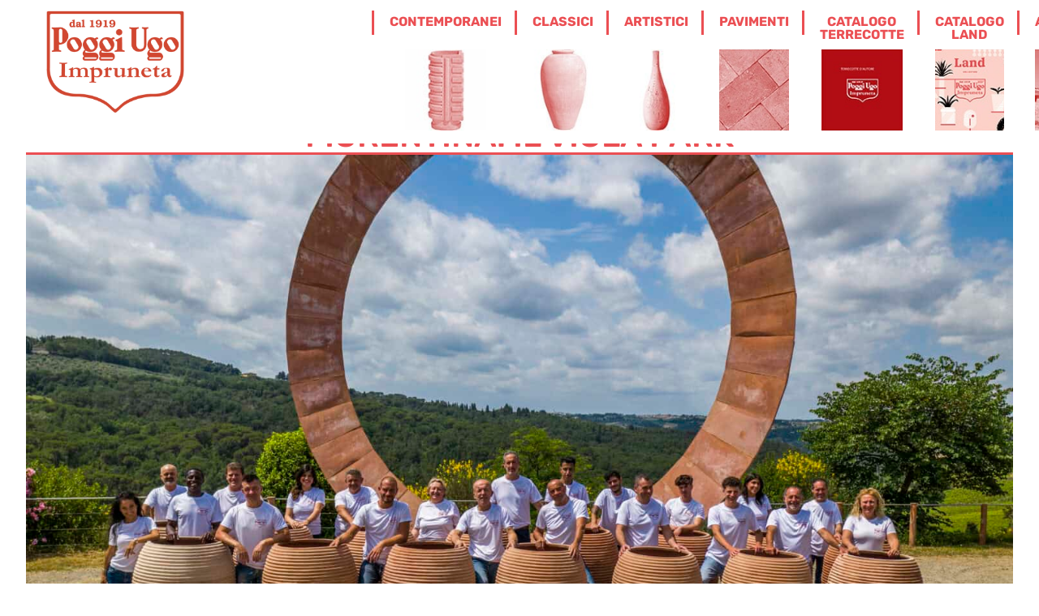

--- FILE ---
content_type: text/html; charset=UTF-8
request_url: https://poggiugo.it/poggi-ugo-terrecotte-per-la-nuova-casa-della-fiorentina-il-viola-park/
body_size: 37823
content:
<!doctype html>
<html lang="it-IT">
<head>
	<meta charset="UTF-8">
	<meta name="viewport" content="width=device-width, initial-scale=1">
	<link rel="profile" href="https://gmpg.org/xfn/11">
	<!-- Google tag (gtag.js) --> 
	<!-- Optimized with WP Meteor v3.4.16 - https://wordpress.org/plugins/wp-meteor/ --><script data-wpmeteor-nooptimize="true" >var _wpmeteor={"gdpr":true,"rdelay":1000,"preload":true,"elementor-animations":true,"elementor-pp":true,"v":"3.4.16","rest_url":"https:\/\/poggiugo.it\/wp-json\/"};(()=>{try{new MutationObserver(function(){}),new Promise(function(){}),Object.assign({},{}),document.fonts.ready.then(function(){})}catch{s="wpmeteordisable=1",i=document.location.href,i.match(/[?&]wpmeteordisable/)||(o="",i.indexOf("?")==-1?i.indexOf("#")==-1?o=i+"?"+s:o=i.replace("#","?"+s+"#"):i.indexOf("#")==-1?o=i+"&"+s:o=i.replace("#","&"+s+"#"),document.location.href=o)}var s,i,o;})();

</script><script data-wpmeteor-nooptimize="true" >(()=>{var v="addEventListener",ue="removeEventListener",p="getAttribute",L="setAttribute",pe="removeAttribute",N="hasAttribute",St="querySelector",F=St+"All",U="appendChild",Q="removeChild",fe="createElement",T="tagName",Ae="getOwnPropertyDescriptor",y="prototype",W="__lookupGetter__",Ee="__lookupSetter__",m="DOMContentLoaded",f="load",B="pageshow",me="error";var d=window,c=document,Te=c.documentElement;var $=console.error;var Ke=!0,X=class{constructor(){this.known=[]}init(){let t,n,s=(r,a)=>{if(Ke&&r&&r.fn&&!r.__wpmeteor){let o=function(i){return i===r?this:(c[v](m,l=>{i.call(c,r,l,"jQueryMock")}),this)};this.known.push([r,r.fn.ready,r.fn.init?.prototype?.ready]),r.fn.ready=o,r.fn.init?.prototype?.ready&&(r.fn.init.prototype.ready=o),r.__wpmeteor=!0}return r};window.jQuery||window.$,Object.defineProperty(window,"jQuery",{get(){return t},set(r){t=s(r,"jQuery")},configurable:!0}),Object.defineProperty(window,"$",{get(){return n},set(r){n=s(r,"$")},configurable:!0})}unmock(){this.known.forEach(([t,n,s])=>{t.fn.ready=n,t.fn.init?.prototype?.ready&&s&&(t.fn.init.prototype.ready=s)}),Ke=!1}};var ge="fpo:first-interaction",he="fpo:replay-captured-events";var Je="fpo:element-loaded",Se="fpo:images-loaded",M="fpo:the-end";var Z="click",V=window,Qe=V.addEventListener.bind(V),Xe=V.removeEventListener.bind(V),Ge="removeAttribute",ve="getAttribute",Gt="setAttribute",Ne=["touchstart","touchmove","touchend","touchcancel","keydown","wheel"],Ze=["mouseover","mouseout",Z],Nt=["touchstart","touchend","touchcancel","mouseover","mouseout",Z],R="data-wpmeteor-";var Ue="dispatchEvent",je=e=>{let t=new MouseEvent(Z,{view:e.view,bubbles:!0,cancelable:!0});return Object.defineProperty(t,"target",{writable:!1,value:e.target}),t},Be=class{static capture(){let t=!1,[,n,s]=`${window.Promise}`.split(/[\s[(){]+/s);if(V["__"+s+n])return;let r=[],a=o=>{if(o.target&&Ue in o.target){if(!o.isTrusted)return;if(o.cancelable&&!Ne.includes(o.type))try{o.preventDefault()}catch{}o.stopImmediatePropagation(),o.type===Z?r.push(je(o)):Nt.includes(o.type)&&r.push(o),o.target[Gt](R+o.type,!0),t||(t=!0,V[Ue](new CustomEvent(ge)))}};V.addEventListener(he,()=>{Ze.forEach(l=>Xe(l,a,{passive:!1,capture:!0})),Ne.forEach(l=>Xe(l,a,{passive:!0,capture:!0}));let o;for(;o=r.shift();){var i=o.target;i[ve](R+"touchstart")&&i[ve](R+"touchend")&&!i[ve](R+Z)?(i[ve](R+"touchmove")||r.push(je(o)),i[Ge](R+"touchstart"),i[Ge](R+"touchend")):i[Ge](R+o.type),i[Ue](o)}}),Ze.forEach(o=>Qe(o,a,{passive:!1,capture:!0})),Ne.forEach(o=>Qe(o,a,{passive:!0,capture:!0}))}};var et=Be;var j=class{constructor(){this.l=[]}emit(t,n=null){this.l[t]&&this.l[t].forEach(s=>s(n))}on(t,n){this.l[t]||=[],this.l[t].push(n)}off(t,n){this.l[t]=(this.l[t]||[]).filter(s=>s!==n)}};var D=new j;var ye=c[fe]("span");ye[L]("id","elementor-device-mode");ye[L]("class","elementor-screen-only");var Ut=!1,tt=()=>(Ut||c.body[U](ye),getComputedStyle(ye,":after").content.replace(/"/g,""));var rt=e=>e[p]("class")||"",nt=(e,t)=>e[L]("class",t),st=()=>{d[v](f,function(){let e=tt(),t=Math.max(Te.clientWidth||0,d.innerWidth||0),n=Math.max(Te.clientHeight||0,d.innerHeight||0),s=["_animation_"+e,"animation_"+e,"_animation","_animation","animation"];Array.from(c[F](".elementor-invisible")).forEach(r=>{let a=r.getBoundingClientRect();if(a.top+d.scrollY<=n&&a.left+d.scrollX<t)try{let i=JSON.parse(r[p]("data-settings"));if(i.trigger_source)return;let l=i._animation_delay||i.animation_delay||0,u,E;for(var o=0;o<s.length;o++)if(i[s[o]]){E=s[o],u=i[E];break}if(u){let q=rt(r),J=u==="none"?q:q+" animated "+u,At=setTimeout(()=>{nt(r,J.replace(/\belementor-invisible\b/,"")),s.forEach(Tt=>delete i[Tt]),r[L]("data-settings",JSON.stringify(i))},l);D.on("fi",()=>{clearTimeout(At),nt(r,rt(r).replace(new RegExp("\b"+u+"\b"),""))})}}catch(i){console.error(i)}})})};var ot="data-in-mega_smartmenus",it=()=>{let e=c[fe]("div");e.innerHTML='<span class="sub-arrow --wp-meteor"><i class="fa" aria-hidden="true"></i></span>';let t=e.firstChild,n=s=>{let r=[];for(;s=s.previousElementSibling;)r.push(s);return r};c[v](m,function(){Array.from(c[F](".pp-advanced-menu ul")).forEach(s=>{if(s[p](ot))return;(s[p]("class")||"").match(/\bmega-menu\b/)&&s[F]("ul").forEach(o=>{o[L](ot,!0)});let r=n(s),a=r.filter(o=>o).filter(o=>o[T]==="A").pop();if(a||(a=r.map(o=>Array.from(o[F]("a"))).filter(o=>o).flat().pop()),a){let o=t.cloneNode(!0);a[U](o),new MutationObserver(l=>{l.forEach(({addedNodes:u})=>{u.forEach(E=>{if(E.nodeType===1&&E[T]==="SPAN")try{a[Q](o)}catch{}})})}).observe(a,{childList:!0})}})})};var w="readystatechange",A="message";var Y="SCRIPT",g="data-wpmeteor-",b=Object.defineProperty,Ve=Object.defineProperties,P="javascript/blocked",Pe=/^\s*(application|text)\/javascript|module\s*$/i,mt="requestAnimationFrame",gt="requestIdleCallback",ie="setTimeout",Ie="__dynamic",I=d.constructor.name+"::",ce=c.constructor.name+"::",ht=function(e,t){t=t||d;for(var n=0;n<this.length;n++)e.call(t,this[n],n,this)};"NodeList"in d&&!NodeList[y].forEach&&(NodeList[y].forEach=ht);"HTMLCollection"in d&&!HTMLCollection[y].forEach&&(HTMLCollection[y].forEach=ht);_wpmeteor["elementor-animations"]&&st(),_wpmeteor["elementor-pp"]&&it();var _e=[],Le=[],ee=[],se=!1,k=[],h={},He=!1,Bt=0,H=c.visibilityState==="visible"?d[mt]:d[ie],vt=d[gt]||H;c[v]("visibilitychange",()=>{H=c.visibilityState==="visible"?d[mt]:d[ie],vt=d[gt]||H});var C=d[ie],De,z=["src","type"],x=Object,te="definePropert";x[te+"y"]=(e,t,n)=>{if(e===d&&["jQuery","onload"].indexOf(t)>=0||(e===c||e===c.body)&&["readyState","write","writeln","on"+w].indexOf(t)>=0)return["on"+w,"on"+f].indexOf(t)&&n.set&&(h["on"+w]=h["on"+w]||[],h["on"+w].push(n.set)),e;if(e instanceof HTMLScriptElement&&z.indexOf(t)>=0){if(!e[t+"__def"]){let s=x[Ae](e,t);b(e,t,{set(r){return e[t+"__set"]?e[t+"__set"].call(e,r):s.set.call(e,r)},get(){return e[t+"__get"]?e[t+"__get"].call(e):s.get.call(e)}}),e[t+"__def"]=!0}return n.get&&(e[t+"__get"]=n.get),n.set&&(e[t+"__set"]=n.set),e}return b(e,t,n)};x[te+"ies"]=(e,t)=>{for(let n in t)x[te+"y"](e,n,t[n]);for(let n of x.getOwnPropertySymbols(t))x[te+"y"](e,n,t[n]);return e};var qe=EventTarget[y][v],yt=EventTarget[y][ue],ae=qe.bind(c),Ct=yt.bind(c),G=qe.bind(d),_t=yt.bind(d),Lt=Document[y].createElement,le=Lt.bind(c),de=c.__proto__[W]("readyState").bind(c),ct="loading";b(c,"readyState",{get(){return ct},set(e){return ct=e}});var at=e=>k.filter(([t,,n],s)=>{if(!(e.indexOf(t.type)<0)){n||(n=t.target);try{let r=n.constructor.name+"::"+t.type;for(let a=0;a<h[r].length;a++)if(h[r][a]){let o=r+"::"+s+"::"+a;if(!xe[o])return!0}}catch{}}}).length,oe,xe={},K=e=>{k.forEach(([t,n,s],r)=>{if(!(e.indexOf(t.type)<0)){s||(s=t.target);try{let a=s.constructor.name+"::"+t.type;if((h[a]||[]).length)for(let o=0;o<h[a].length;o++){let i=h[a][o];if(i){let l=a+"::"+r+"::"+o;if(!xe[l]){xe[l]=!0,c.readyState=n,oe=a;try{Bt++,!i[y]||i[y].constructor===i?i.bind(s)(t):i(t)}catch(u){$(u,i)}oe=null}}}}catch(a){$(a)}}})};ae(m,e=>{k.push([new e.constructor(m,e),de(),c])});ae(w,e=>{k.push([new e.constructor(w,e),de(),c])});G(m,e=>{k.push([new e.constructor(m,e),de(),d])});G(f,e=>{He=!0,k.push([new e.constructor(f,e),de(),d]),O||K([m,w,A,f,B])});G(B,e=>{k.push([new e.constructor(B,e),de(),d]),O||K([m,w,A,f,B])});var wt=e=>{k.push([e,c.readyState,d])},Ot=d[W]("onmessage"),Rt=d[Ee]("onmessage"),Pt=()=>{_t(A,wt),(h[I+"message"]||[]).forEach(e=>{G(A,e)}),b(d,"onmessage",{get:Ot,set:Rt})};G(A,wt);var Dt=new X;Dt.init();var Fe=()=>{!O&&!se&&(O=!0,c.readyState="loading",H($e),H(S)),He||G(f,()=>{Fe()})};G(ge,()=>{Fe()});D.on(Se,()=>{Fe()});_wpmeteor.rdelay>=0&&et.capture();var re=[-1],Ce=e=>{re=re.filter(t=>t!==e.target),re.length||C(D.emit.bind(D,M))};var O=!1,S=()=>{let e=_e.shift();if(e)e[p](g+"src")?e[N]("async")||e[Ie]?(e.isConnected&&(re.push(e),setTimeout(Ce,1e3,{target:e})),Oe(e,Ce),C(S)):Oe(e,C.bind(null,S)):(e.origtype==P&&Oe(e),C(S));else if(Le.length)_e.push(...Le),Le.length=0,C(S);else if(at([m,w,A]))K([m,w,A]),C(S);else if(He)if(at([f,B,A]))K([f,B,A]),C(S);else if(re.length>1)vt(S);else if(ee.length)_e.push(...ee),ee.length=0,C(S);else{if(d.RocketLazyLoadScripts)try{RocketLazyLoadScripts.run()}catch(t){$(t)}c.readyState="complete",Pt(),Dt.unmock(),O=!1,se=!0,d[ie](()=>Ce({target:-1}))}else O=!1},xt=e=>{let t=le(Y),n=e.attributes;for(var s=n.length-1;s>=0;s--)n[s].name.startsWith(g)||t[L](n[s].name,n[s].value);let r=e[p](g+"type");r?t.type=r:t.type="text/javascript",(e.textContent||"").match(/^\s*class RocketLazyLoadScripts/)?t.textContent=e.textContent.replace(/^\s*class\s*RocketLazyLoadScripts/,"window.RocketLazyLoadScripts=class").replace("RocketLazyLoadScripts.run();",""):t.textContent=e.textContent;for(let a of["onload","onerror","onreadystatechange"])e[a]&&(t[a]=e[a]);return t},Oe=(e,t)=>{let n=e[p](g+"src");if(n){let s=qe.bind(e);e.isConnected&&t&&(s(f,t),s(me,t)),e.origtype=e[p](g+"type")||"text/javascript",e.origsrc=n,(!e.isConnected||e[N]("nomodule")||e.type&&!Pe.test(e.type))&&t&&t(new Event(f,{target:e}))}else e.origtype===P?(e.origtype=e[p](g+"type")||"text/javascript",e[pe]("integrity"),e.textContent=e.textContent+`
`):t&&t(new Event(f,{target:e}))},We=(e,t)=>{let n=(h[e]||[]).indexOf(t);if(n>=0)return h[e][n]=void 0,!0},lt=(e,t,...n)=>{if("HTMLDocument::"+m==oe&&e===m&&!t.toString().match(/jQueryMock/)){D.on(M,c[v].bind(c,e,t,...n));return}if(t&&(e===m||e===w)){let s=ce+e;h[s]=h[s]||[],h[s].push(t),se&&K([e]);return}return ae(e,t,...n)},dt=(e,t,...n)=>{if(e===m){let s=ce+e;We(s,t)}return Ct(e,t,...n)};Ve(c,{[v]:{get(){return lt},set(){return lt}},[ue]:{get(){return dt},set(){return dt}}});var ne=c.createDocumentFragment(),$e=()=>{ne.hasChildNodes()&&(c.head[U](ne),ne=c.createDocumentFragment())},ut={},we=e=>{if(e)try{let t=new URL(e,c.location.href),n=t.origin;if(n&&!ut[n]&&c.location.host!==t.host){let s=le("link");s.rel="preconnect",s.href=n,ne[U](s),ut[n]=!0,O&&H($e)}}catch{}},be={},kt=(e,t,n,s)=>{let r=le("link");r.rel=t?"modulepre"+f:"pre"+f,r.as="script",n&&r[L]("crossorigin",n),s&&r[L]("integrity",s);try{e=new URL(e,c.location.href).href}catch{}r.href=e,ne[U](r),be[e]=!0,O&&H($e)},ke=function(...e){let t=le(...e);if(!e||e[0].toUpperCase()!==Y||!O)return t;let n=t[L].bind(t),s=t[p].bind(t),r=t[pe].bind(t),a=t[N].bind(t),o=t[W]("attributes").bind(t);return z.forEach(i=>{let l=t[W](i).bind(t),u=t[Ee](i).bind(t);x[te+"y"](t,i,{set(E){return i==="type"&&E&&!Pe.test(E)?n(i,E):((i==="src"&&E||i==="type"&&E&&t.origsrc)&&n("type",P),E?n(g+i,E):r(g+i))},get(){let E=t[p](g+i);if(i==="src")try{return new URL(E,c.location.href).href}catch{}return E}}),b(t,"orig"+i,{set(E){return u(E)},get(){return l()}})}),t[L]=function(i,l){if(z.includes(i))return i==="type"&&l&&!Pe.test(l)?n(i,l):((i==="src"&&l||i==="type"&&l&&t.origsrc)&&n("type",P),l?n(g+i,l):r(g+i));n(i,l)},t[p]=function(i){let l=z.indexOf(i)>=0?s(g+i):s(i);if(i==="src")try{return new URL(l,c.location.href).href}catch{}return l},t[N]=function(i){return z.indexOf(i)>=0?a(g+i):a(i)},b(t,"attributes",{get(){return[...o()].filter(l=>l.name!=="type").map(l=>({name:l.name.match(new RegExp(g))?l.name.replace(g,""):l.name,value:l.value}))}}),t[Ie]=!0,t};Object.defineProperty(Document[y],"createElement",{set(e){e!==ke&&(De=e)},get(){return De||ke}});var Re=new Set,ze=new MutationObserver(e=>{e.forEach(({removedNodes:t,addedNodes:n,target:s})=>{t.forEach(r=>{r.nodeType===1&&Y===r[T]&&"origtype"in r&&Re.delete(r)}),n.forEach(r=>{if(r.nodeType===1)if(Y===r[T]){if("origtype"in r){if(r.origtype!==P)return}else if(r[p]("type")!==P)return;"origtype"in r||z.forEach(o=>{let i=r[W](o).bind(r),l=r[Ee](o).bind(r);b(r,"orig"+o,{set(u){return l(u)},get(){return i()}})});let a=r[p](g+"src");if(Re.has(r)&&$("Inserted twice",r),r.parentNode){Re.add(r);let o=r[p](g+"type");(a||"").match(/\/gtm.js\?/)||r[N]("async")||r[Ie]?(ee.push(r),we(a)):r[N]("defer")||o==="module"?(Le.push(r),we(a)):(a&&!r[N]("nomodule")&&!be[a]&&kt(a,o==="module",r[N]("crossorigin")&&r[p]("crossorigin"),r[p]("integrity")),_e.push(r))}else r[v](f,o=>o.target.parentNode[Q](o.target)),r[v](me,o=>o.target.parentNode[Q](o.target)),s[U](r)}else r[T]==="LINK"&&r[p]("as")==="script"&&(be[r[p]("href")]=!0)})})}),bt={childList:!0,subtree:!0};ze.observe(c.documentElement,bt);var Mt=HTMLElement[y].attachShadow;HTMLElement[y].attachShadow=function(e){let t=Mt.call(this,e);return e.mode==="open"&&ze.observe(t,bt),t};(()=>{let e=x[Ae](HTMLIFrameElement[y],"src");b(HTMLIFrameElement[y],"src",{get(){return this.dataset.fpoSrc?this.dataset.fpoSrc:e.get.call(this)},set(t){delete this.dataset.fpoSrc,e.set.call(this,t)}})})();D.on(M,()=>{(!De||De===ke)&&(Document[y].createElement=Lt,ze.disconnect()),dispatchEvent(new CustomEvent(he)),dispatchEvent(new CustomEvent(M))});var Me=e=>{let t,n;!c.currentScript||!c.currentScript.parentNode?(t=c.body,n=t.lastChild):(n=c.currentScript,t=n.parentNode);try{let s=le("div");s.innerHTML=e,Array.from(s.childNodes).forEach(r=>{r.nodeName===Y?t.insertBefore(xt(r),n):t.insertBefore(r,n)})}catch(s){$(s)}},pt=e=>Me(e+`
`);Ve(c,{write:{get(){return Me},set(e){return Me=e}},writeln:{get(){return pt},set(e){return pt=e}}});var ft=(e,t,...n)=>{if(I+m==oe&&e===m&&!t.toString().match(/jQueryMock/)){D.on(M,d[v].bind(d,e,t,...n));return}if(I+f==oe&&e===f){D.on(M,d[v].bind(d,e,t,...n));return}if(t&&(e===f||e===B||e===m||e===A&&!se)){let s=e===m?ce+e:I+e;h[s]=h[s]||[],h[s].push(t),se&&K([e]);return}return G(e,t,...n)},Et=(e,t,...n)=>{if(e===f||e===m||e===B){let s=e===m?ce+e:I+e;We(s,t)}return _t(e,t,...n)};Ve(d,{[v]:{get(){return ft},set(){return ft}},[ue]:{get(){return Et},set(){return Et}}});var Ye=e=>{let t;return{get(){return t},set(n){return t&&We(e,n),h[e]=h[e]||[],h[e].push(n),t=n}}};G(Je,e=>{let{target:t,event:n}=e.detail,s=t===d?c.body:t,r=s[p](g+"on"+n.type);s[pe](g+"on"+n.type);try{let a=new Function("event",r);t===d?d[v](f,a.bind(t,n)):a.call(t,n)}catch(a){console.err(a)}});{let e=Ye(I+f);b(d,"onload",e),ae(m,()=>{b(c.body,"onload",e)})}b(c,"onreadystatechange",Ye(ce+w));b(d,"onmessage",Ye(I+A));(()=>{let e=d.innerHeight,t=d.innerWidth,n=r=>{let o={"4g":1250,"3g":2500,"2g":2500}[(navigator.connection||{}).effectiveType]||0,i=r.getBoundingClientRect(),l={top:-1*e-o,left:-1*t-o,bottom:e+o,right:t+o};return!(i.left>=l.right||i.right<=l.left||i.top>=l.bottom||i.bottom<=l.top)},s=(r=!0)=>{let a=1,o=-1,i={},l=()=>{o++,--a||d[ie](D.emit.bind(D,Se),_wpmeteor.rdelay)};Array.from(c.getElementsByTagName("*")).forEach(u=>{let E,q,J;if(u[T]==="IMG"){let _=u.currentSrc||u.src;_&&!i[_]&&!_.match(/^data:/i)&&((u.loading||"").toLowerCase()!=="lazy"||n(u))&&(E=_)}else if(u[T]===Y)we(u[p](g+"src"));else if(u[T]==="LINK"&&u[p]("as")==="script"&&["pre"+f,"modulepre"+f].indexOf(u[p]("rel"))>=0)be[u[p]("href")]=!0;else if((q=d.getComputedStyle(u))&&(J=(q.backgroundImage||"").match(/^url\s*\((.*?)\)/i))&&(J||[]).length){let _=J[0].slice(4,-1).replace(/"/g,"");!i[_]&&!_.match(/^data:/i)&&(E=_)}if(E){i[E]=!0;let _=new Image;r&&(a++,_[v](f,l),_[v](me,l)),_.src=E}}),c.fonts.ready.then(()=>{l()})};_wpmeteor.rdelay===0?ae(m,s):G(f,s)})();})();
//1.0.42

</script><script  type="javascript/blocked" data-wpmeteor-type="text/javascript"  async data-wpmeteor-src="https://www.googletagmanager.com/gtag/js?id=G-VK7S3KJT07"></script>
	<script  type="javascript/blocked" data-wpmeteor-type="text/javascript" > window.dataLayer = window.dataLayer || []; function gtag(){dataLayer.push(arguments);} gtag('js', new Date()); gtag('config', 'G-VK7S3KJT07'); </script>
	<meta name='robots' content='index, follow, max-image-preview:large, max-snippet:-1, max-video-preview:-1' />
	<style>img:is([sizes="auto" i], [sizes^="auto," i]) { contain-intrinsic-size: 3000px 1500px }</style>
	
	<!-- This site is optimized with the Yoast SEO plugin v26.7 - https://yoast.com/wordpress/plugins/seo/ -->
	<title>POGGI UGO TERRECOTTE PER LA NUOVA CASA DELLA FIORENTINA: IL VIOLA PARK - Poggi Ugo - Terracotta Impruneta</title>
	<link rel="canonical" href="https://poggiugo.it/poggi-ugo-terrecotte-per-la-nuova-casa-della-fiorentina-il-viola-park/" />
	<meta property="og:locale" content="it_IT" />
	<meta property="og:type" content="article" />
	<meta property="og:title" content="POGGI UGO TERRECOTTE PER LA NUOVA CASA DELLA FIORENTINA: IL VIOLA PARK - Poggi Ugo - Terracotta Impruneta" />
	<meta property="og:description" content="Quella che stiamo per raccontarvi è una storia che parla di gioco di squadra. Un gioco di squadra che parte dal mondo del calcio e nello specifico dalla squadra di calcio della città di Firenze: la Fiorentina. La Fiorentina, con la nuova presidenza guidata da Rocco Commisso, è stata dotata di una nuova casa: il [&hellip;]" />
	<meta property="og:url" content="https://poggiugo.it/poggi-ugo-terrecotte-per-la-nuova-casa-della-fiorentina-il-viola-park/" />
	<meta property="og:site_name" content="Poggi Ugo - Terracotta Impruneta" />
	<meta property="article:publisher" content="https://www.facebook.com/PoggiUgoTerrecotte" />
	<meta property="article:published_time" content="2023-10-19T07:25:00+00:00" />
	<meta property="article:modified_time" content="2023-11-07T15:10:12+00:00" />
	<meta property="og:image" content="https://poggiugo.it/wp-content/uploads/2023/10/e-scaled.jpg" />
	<meta property="og:image:width" content="2560" />
	<meta property="og:image:height" content="1705" />
	<meta property="og:image:type" content="image/jpeg" />
	<meta name="author" content="Firo" />
	<meta name="twitter:card" content="summary_large_image" />
	<meta name="twitter:label1" content="Scritto da" />
	<meta name="twitter:data1" content="Firo" />
	<meta name="twitter:label2" content="Tempo di lettura stimato" />
	<meta name="twitter:data2" content="5 minuti" />
	<script type="application/ld+json" class="yoast-schema-graph">{"@context":"https://schema.org","@graph":[{"@type":"Article","@id":"https://poggiugo.it/poggi-ugo-terrecotte-per-la-nuova-casa-della-fiorentina-il-viola-park/#article","isPartOf":{"@id":"https://poggiugo.it/poggi-ugo-terrecotte-per-la-nuova-casa-della-fiorentina-il-viola-park/"},"author":{"name":"Firo","@id":"https://poggiugo.it/#/schema/person/79acb6b226d1c455cb6541462797546b"},"headline":"POGGI UGO TERRECOTTE PER LA NUOVA CASA DELLA FIORENTINA: IL VIOLA PARK","datePublished":"2023-10-19T07:25:00+00:00","dateModified":"2023-11-07T15:10:12+00:00","mainEntityOfPage":{"@id":"https://poggiugo.it/poggi-ugo-terrecotte-per-la-nuova-casa-della-fiorentina-il-viola-park/"},"wordCount":692,"publisher":{"@id":"https://poggiugo.it/#organization"},"image":{"@id":"https://poggiugo.it/poggi-ugo-terrecotte-per-la-nuova-casa-della-fiorentina-il-viola-park/#primaryimage"},"thumbnailUrl":"https://poggiugo.it/wp-content/uploads/2023/10/e-scaled.jpg","articleSection":["News"],"inLanguage":"it-IT"},{"@type":"WebPage","@id":"https://poggiugo.it/poggi-ugo-terrecotte-per-la-nuova-casa-della-fiorentina-il-viola-park/","url":"https://poggiugo.it/poggi-ugo-terrecotte-per-la-nuova-casa-della-fiorentina-il-viola-park/","name":"POGGI UGO TERRECOTTE PER LA NUOVA CASA DELLA FIORENTINA: IL VIOLA PARK - Poggi Ugo - Terracotta Impruneta","isPartOf":{"@id":"https://poggiugo.it/#website"},"primaryImageOfPage":{"@id":"https://poggiugo.it/poggi-ugo-terrecotte-per-la-nuova-casa-della-fiorentina-il-viola-park/#primaryimage"},"image":{"@id":"https://poggiugo.it/poggi-ugo-terrecotte-per-la-nuova-casa-della-fiorentina-il-viola-park/#primaryimage"},"thumbnailUrl":"https://poggiugo.it/wp-content/uploads/2023/10/e-scaled.jpg","datePublished":"2023-10-19T07:25:00+00:00","dateModified":"2023-11-07T15:10:12+00:00","breadcrumb":{"@id":"https://poggiugo.it/poggi-ugo-terrecotte-per-la-nuova-casa-della-fiorentina-il-viola-park/#breadcrumb"},"inLanguage":"it-IT","potentialAction":[{"@type":"ReadAction","target":["https://poggiugo.it/poggi-ugo-terrecotte-per-la-nuova-casa-della-fiorentina-il-viola-park/"]}]},{"@type":"ImageObject","inLanguage":"it-IT","@id":"https://poggiugo.it/poggi-ugo-terrecotte-per-la-nuova-casa-della-fiorentina-il-viola-park/#primaryimage","url":"https://poggiugo.it/wp-content/uploads/2023/10/e-scaled.jpg","contentUrl":"https://poggiugo.it/wp-content/uploads/2023/10/e-scaled.jpg","width":2560,"height":1705},{"@type":"BreadcrumbList","@id":"https://poggiugo.it/poggi-ugo-terrecotte-per-la-nuova-casa-della-fiorentina-il-viola-park/#breadcrumb","itemListElement":[{"@type":"ListItem","position":1,"name":"Home","item":"https://poggiugo.it/"},{"@type":"ListItem","position":2,"name":"News","item":"https://poggiugo.it/category/news/"},{"@type":"ListItem","position":3,"name":"POGGI UGO TERRECOTTE PER LA NUOVA CASA DELLA FIORENTINA: IL VIOLA PARK"}]},{"@type":"WebSite","@id":"https://poggiugo.it/#website","url":"https://poggiugo.it/","name":"Poggi Ugo - Terracotta Impruneta","description":"Terrecotte, Vasi e Arredo in cotto tradizionale e contemporaneo di Impruneta","publisher":{"@id":"https://poggiugo.it/#organization"},"potentialAction":[{"@type":"SearchAction","target":{"@type":"EntryPoint","urlTemplate":"https://poggiugo.it/?s={search_term_string}"},"query-input":{"@type":"PropertyValueSpecification","valueRequired":true,"valueName":"search_term_string"}}],"inLanguage":"it-IT"},{"@type":"Organization","@id":"https://poggiugo.it/#organization","name":"Poggi Ugo terrecotte di Impruneta","url":"https://poggiugo.it/","logo":{"@type":"ImageObject","inLanguage":"it-IT","@id":"https://poggiugo.it/#/schema/logo/image/","url":"https://poggiugo.it/wp-content/uploads/2025/06/logo-scudo-bordo-bianco.png","contentUrl":"https://poggiugo.it/wp-content/uploads/2025/06/logo-scudo-bordo-bianco.png","width":2560,"height":1707,"caption":"Poggi Ugo terrecotte di Impruneta"},"image":{"@id":"https://poggiugo.it/#/schema/logo/image/"},"sameAs":["https://www.facebook.com/PoggiUgoTerrecotte","https://www.instagram.com/poggiugoterrecotte/","https://www.linkedin.com/company/poggi-ugo-terrecotte-s-r-l/?viewAsMember=true"]},{"@type":"Person","@id":"https://poggiugo.it/#/schema/person/79acb6b226d1c455cb6541462797546b","name":"Firo"}]}</script>
	<!-- / Yoast SEO plugin. -->



<link rel="alternate" type="application/rss+xml" title="Poggi Ugo - Terracotta Impruneta &raquo; Feed" href="https://poggiugo.it/feed/" />
<link rel='stylesheet' id='pt-cv-public-style-css' href='https://poggiugo.it/wp-content/plugins/content-views-query-and-display-post-page/public/assets/css/cv.css?ver=4.2.1' media='all' />
<link rel='stylesheet' id='pt-cv-public-pro-style-css' href='https://poggiugo.it/wp-content/plugins/pt-content-views-pro/public/assets/css/cvpro.min.css?ver=7.2.2' media='all' />
<link rel='stylesheet' id='easy-autocomplete-css' href='https://poggiugo.it/wp-content/plugins/woocommerce-products-filter/js/easy-autocomplete/easy-autocomplete.min.css?ver=3.3.6.6' media='all' />
<link rel='stylesheet' id='easy-autocomplete-theme-css' href='https://poggiugo.it/wp-content/plugins/woocommerce-products-filter/js/easy-autocomplete/easy-autocomplete.themes.min.css?ver=3.3.6.6' media='all' />
<link rel='stylesheet' id='flatpickr-min-css' href='https://poggiugo.it/wp-content/plugins/e-addons-pro-form-extended/modules/extended/assets/lib/flatpickr/dist/flatpickr.min.css?ver=4.1.4' media='all' />
<style id='wp-emoji-styles-inline-css'>

	img.wp-smiley, img.emoji {
		display: inline !important;
		border: none !important;
		box-shadow: none !important;
		height: 1em !important;
		width: 1em !important;
		margin: 0 0.07em !important;
		vertical-align: -0.1em !important;
		background: none !important;
		padding: 0 !important;
	}
</style>
<link rel='stylesheet' id='wp-block-library-css' href='https://poggiugo.it/wp-includes/css/dist/block-library/style.min.css?ver=6.7.4' media='all' />
<style id='global-styles-inline-css'>
:root{--wp--preset--aspect-ratio--square: 1;--wp--preset--aspect-ratio--4-3: 4/3;--wp--preset--aspect-ratio--3-4: 3/4;--wp--preset--aspect-ratio--3-2: 3/2;--wp--preset--aspect-ratio--2-3: 2/3;--wp--preset--aspect-ratio--16-9: 16/9;--wp--preset--aspect-ratio--9-16: 9/16;--wp--preset--color--black: #000000;--wp--preset--color--cyan-bluish-gray: #abb8c3;--wp--preset--color--white: #ffffff;--wp--preset--color--pale-pink: #f78da7;--wp--preset--color--vivid-red: #cf2e2e;--wp--preset--color--luminous-vivid-orange: #ff6900;--wp--preset--color--luminous-vivid-amber: #fcb900;--wp--preset--color--light-green-cyan: #7bdcb5;--wp--preset--color--vivid-green-cyan: #00d084;--wp--preset--color--pale-cyan-blue: #8ed1fc;--wp--preset--color--vivid-cyan-blue: #0693e3;--wp--preset--color--vivid-purple: #9b51e0;--wp--preset--gradient--vivid-cyan-blue-to-vivid-purple: linear-gradient(135deg,rgba(6,147,227,1) 0%,rgb(155,81,224) 100%);--wp--preset--gradient--light-green-cyan-to-vivid-green-cyan: linear-gradient(135deg,rgb(122,220,180) 0%,rgb(0,208,130) 100%);--wp--preset--gradient--luminous-vivid-amber-to-luminous-vivid-orange: linear-gradient(135deg,rgba(252,185,0,1) 0%,rgba(255,105,0,1) 100%);--wp--preset--gradient--luminous-vivid-orange-to-vivid-red: linear-gradient(135deg,rgba(255,105,0,1) 0%,rgb(207,46,46) 100%);--wp--preset--gradient--very-light-gray-to-cyan-bluish-gray: linear-gradient(135deg,rgb(238,238,238) 0%,rgb(169,184,195) 100%);--wp--preset--gradient--cool-to-warm-spectrum: linear-gradient(135deg,rgb(74,234,220) 0%,rgb(151,120,209) 20%,rgb(207,42,186) 40%,rgb(238,44,130) 60%,rgb(251,105,98) 80%,rgb(254,248,76) 100%);--wp--preset--gradient--blush-light-purple: linear-gradient(135deg,rgb(255,206,236) 0%,rgb(152,150,240) 100%);--wp--preset--gradient--blush-bordeaux: linear-gradient(135deg,rgb(254,205,165) 0%,rgb(254,45,45) 50%,rgb(107,0,62) 100%);--wp--preset--gradient--luminous-dusk: linear-gradient(135deg,rgb(255,203,112) 0%,rgb(199,81,192) 50%,rgb(65,88,208) 100%);--wp--preset--gradient--pale-ocean: linear-gradient(135deg,rgb(255,245,203) 0%,rgb(182,227,212) 50%,rgb(51,167,181) 100%);--wp--preset--gradient--electric-grass: linear-gradient(135deg,rgb(202,248,128) 0%,rgb(113,206,126) 100%);--wp--preset--gradient--midnight: linear-gradient(135deg,rgb(2,3,129) 0%,rgb(40,116,252) 100%);--wp--preset--font-size--small: 13px;--wp--preset--font-size--medium: 20px;--wp--preset--font-size--large: 36px;--wp--preset--font-size--x-large: 42px;--wp--preset--font-family--inter: "Inter", sans-serif;--wp--preset--font-family--cardo: Cardo;--wp--preset--spacing--20: 0.44rem;--wp--preset--spacing--30: 0.67rem;--wp--preset--spacing--40: 1rem;--wp--preset--spacing--50: 1.5rem;--wp--preset--spacing--60: 2.25rem;--wp--preset--spacing--70: 3.38rem;--wp--preset--spacing--80: 5.06rem;--wp--preset--shadow--natural: 6px 6px 9px rgba(0, 0, 0, 0.2);--wp--preset--shadow--deep: 12px 12px 50px rgba(0, 0, 0, 0.4);--wp--preset--shadow--sharp: 6px 6px 0px rgba(0, 0, 0, 0.2);--wp--preset--shadow--outlined: 6px 6px 0px -3px rgba(255, 255, 255, 1), 6px 6px rgba(0, 0, 0, 1);--wp--preset--shadow--crisp: 6px 6px 0px rgba(0, 0, 0, 1);}:root { --wp--style--global--content-size: 800px;--wp--style--global--wide-size: 1200px; }:where(body) { margin: 0; }.wp-site-blocks > .alignleft { float: left; margin-right: 2em; }.wp-site-blocks > .alignright { float: right; margin-left: 2em; }.wp-site-blocks > .aligncenter { justify-content: center; margin-left: auto; margin-right: auto; }:where(.wp-site-blocks) > * { margin-block-start: 24px; margin-block-end: 0; }:where(.wp-site-blocks) > :first-child { margin-block-start: 0; }:where(.wp-site-blocks) > :last-child { margin-block-end: 0; }:root { --wp--style--block-gap: 24px; }:root :where(.is-layout-flow) > :first-child{margin-block-start: 0;}:root :where(.is-layout-flow) > :last-child{margin-block-end: 0;}:root :where(.is-layout-flow) > *{margin-block-start: 24px;margin-block-end: 0;}:root :where(.is-layout-constrained) > :first-child{margin-block-start: 0;}:root :where(.is-layout-constrained) > :last-child{margin-block-end: 0;}:root :where(.is-layout-constrained) > *{margin-block-start: 24px;margin-block-end: 0;}:root :where(.is-layout-flex){gap: 24px;}:root :where(.is-layout-grid){gap: 24px;}.is-layout-flow > .alignleft{float: left;margin-inline-start: 0;margin-inline-end: 2em;}.is-layout-flow > .alignright{float: right;margin-inline-start: 2em;margin-inline-end: 0;}.is-layout-flow > .aligncenter{margin-left: auto !important;margin-right: auto !important;}.is-layout-constrained > .alignleft{float: left;margin-inline-start: 0;margin-inline-end: 2em;}.is-layout-constrained > .alignright{float: right;margin-inline-start: 2em;margin-inline-end: 0;}.is-layout-constrained > .aligncenter{margin-left: auto !important;margin-right: auto !important;}.is-layout-constrained > :where(:not(.alignleft):not(.alignright):not(.alignfull)){max-width: var(--wp--style--global--content-size);margin-left: auto !important;margin-right: auto !important;}.is-layout-constrained > .alignwide{max-width: var(--wp--style--global--wide-size);}body .is-layout-flex{display: flex;}.is-layout-flex{flex-wrap: wrap;align-items: center;}.is-layout-flex > :is(*, div){margin: 0;}body .is-layout-grid{display: grid;}.is-layout-grid > :is(*, div){margin: 0;}body{padding-top: 0px;padding-right: 0px;padding-bottom: 0px;padding-left: 0px;}a:where(:not(.wp-element-button)){text-decoration: underline;}:root :where(.wp-element-button, .wp-block-button__link){background-color: #32373c;border-width: 0;color: #fff;font-family: inherit;font-size: inherit;line-height: inherit;padding: calc(0.667em + 2px) calc(1.333em + 2px);text-decoration: none;}.has-black-color{color: var(--wp--preset--color--black) !important;}.has-cyan-bluish-gray-color{color: var(--wp--preset--color--cyan-bluish-gray) !important;}.has-white-color{color: var(--wp--preset--color--white) !important;}.has-pale-pink-color{color: var(--wp--preset--color--pale-pink) !important;}.has-vivid-red-color{color: var(--wp--preset--color--vivid-red) !important;}.has-luminous-vivid-orange-color{color: var(--wp--preset--color--luminous-vivid-orange) !important;}.has-luminous-vivid-amber-color{color: var(--wp--preset--color--luminous-vivid-amber) !important;}.has-light-green-cyan-color{color: var(--wp--preset--color--light-green-cyan) !important;}.has-vivid-green-cyan-color{color: var(--wp--preset--color--vivid-green-cyan) !important;}.has-pale-cyan-blue-color{color: var(--wp--preset--color--pale-cyan-blue) !important;}.has-vivid-cyan-blue-color{color: var(--wp--preset--color--vivid-cyan-blue) !important;}.has-vivid-purple-color{color: var(--wp--preset--color--vivid-purple) !important;}.has-black-background-color{background-color: var(--wp--preset--color--black) !important;}.has-cyan-bluish-gray-background-color{background-color: var(--wp--preset--color--cyan-bluish-gray) !important;}.has-white-background-color{background-color: var(--wp--preset--color--white) !important;}.has-pale-pink-background-color{background-color: var(--wp--preset--color--pale-pink) !important;}.has-vivid-red-background-color{background-color: var(--wp--preset--color--vivid-red) !important;}.has-luminous-vivid-orange-background-color{background-color: var(--wp--preset--color--luminous-vivid-orange) !important;}.has-luminous-vivid-amber-background-color{background-color: var(--wp--preset--color--luminous-vivid-amber) !important;}.has-light-green-cyan-background-color{background-color: var(--wp--preset--color--light-green-cyan) !important;}.has-vivid-green-cyan-background-color{background-color: var(--wp--preset--color--vivid-green-cyan) !important;}.has-pale-cyan-blue-background-color{background-color: var(--wp--preset--color--pale-cyan-blue) !important;}.has-vivid-cyan-blue-background-color{background-color: var(--wp--preset--color--vivid-cyan-blue) !important;}.has-vivid-purple-background-color{background-color: var(--wp--preset--color--vivid-purple) !important;}.has-black-border-color{border-color: var(--wp--preset--color--black) !important;}.has-cyan-bluish-gray-border-color{border-color: var(--wp--preset--color--cyan-bluish-gray) !important;}.has-white-border-color{border-color: var(--wp--preset--color--white) !important;}.has-pale-pink-border-color{border-color: var(--wp--preset--color--pale-pink) !important;}.has-vivid-red-border-color{border-color: var(--wp--preset--color--vivid-red) !important;}.has-luminous-vivid-orange-border-color{border-color: var(--wp--preset--color--luminous-vivid-orange) !important;}.has-luminous-vivid-amber-border-color{border-color: var(--wp--preset--color--luminous-vivid-amber) !important;}.has-light-green-cyan-border-color{border-color: var(--wp--preset--color--light-green-cyan) !important;}.has-vivid-green-cyan-border-color{border-color: var(--wp--preset--color--vivid-green-cyan) !important;}.has-pale-cyan-blue-border-color{border-color: var(--wp--preset--color--pale-cyan-blue) !important;}.has-vivid-cyan-blue-border-color{border-color: var(--wp--preset--color--vivid-cyan-blue) !important;}.has-vivid-purple-border-color{border-color: var(--wp--preset--color--vivid-purple) !important;}.has-vivid-cyan-blue-to-vivid-purple-gradient-background{background: var(--wp--preset--gradient--vivid-cyan-blue-to-vivid-purple) !important;}.has-light-green-cyan-to-vivid-green-cyan-gradient-background{background: var(--wp--preset--gradient--light-green-cyan-to-vivid-green-cyan) !important;}.has-luminous-vivid-amber-to-luminous-vivid-orange-gradient-background{background: var(--wp--preset--gradient--luminous-vivid-amber-to-luminous-vivid-orange) !important;}.has-luminous-vivid-orange-to-vivid-red-gradient-background{background: var(--wp--preset--gradient--luminous-vivid-orange-to-vivid-red) !important;}.has-very-light-gray-to-cyan-bluish-gray-gradient-background{background: var(--wp--preset--gradient--very-light-gray-to-cyan-bluish-gray) !important;}.has-cool-to-warm-spectrum-gradient-background{background: var(--wp--preset--gradient--cool-to-warm-spectrum) !important;}.has-blush-light-purple-gradient-background{background: var(--wp--preset--gradient--blush-light-purple) !important;}.has-blush-bordeaux-gradient-background{background: var(--wp--preset--gradient--blush-bordeaux) !important;}.has-luminous-dusk-gradient-background{background: var(--wp--preset--gradient--luminous-dusk) !important;}.has-pale-ocean-gradient-background{background: var(--wp--preset--gradient--pale-ocean) !important;}.has-electric-grass-gradient-background{background: var(--wp--preset--gradient--electric-grass) !important;}.has-midnight-gradient-background{background: var(--wp--preset--gradient--midnight) !important;}.has-small-font-size{font-size: var(--wp--preset--font-size--small) !important;}.has-medium-font-size{font-size: var(--wp--preset--font-size--medium) !important;}.has-large-font-size{font-size: var(--wp--preset--font-size--large) !important;}.has-x-large-font-size{font-size: var(--wp--preset--font-size--x-large) !important;}.has-inter-font-family{font-family: var(--wp--preset--font-family--inter) !important;}.has-cardo-font-family{font-family: var(--wp--preset--font-family--cardo) !important;}
:root :where(.wp-block-pullquote){font-size: 1.5em;line-height: 1.6;}
</style>
<link rel='stylesheet' id='woof-css' href='https://poggiugo.it/wp-content/plugins/woocommerce-products-filter/css/front.css?ver=3.3.6.6' media='all' />
<style id='woof-inline-css'>

.woof_products_top_panel li span, .woof_products_top_panel2 li span{background: url(https://poggiugo.it/wp-content/plugins/woocommerce-products-filter/img/delete.png);background-size: 14px 14px;background-repeat: no-repeat;background-position: right;}
.woof_edit_view{
                    display: none;
                }
.woof_price_search_container .price_slider_amount button.button{
                        display: none;
                    }

                    /***** END: hiding submit button of the price slider ******/
.woof_autohide_wrapper {
  display: none;
}
.woof h4 {
  font-size: 15px !important;
}
span[style="background: url(#454545)"] {
  background-color: #454545 !important;
}
span[style="background: url(#d96249)"] {
  background-color: #d96249 !important;
}
.woocommerce .widget_price_filter .ui-slider .ui-slider-handle,
.woocommerce .widget_price_filter .ui-slider .ui-slider-range,
.irs--round .irs-from, .irs--round .irs-to, .irs--round .irs-single,
.irs--round .irs-bar {
background-color: var( --e-global-color-b5c84bd ) !important;
}

.irs--round .irs-from, .irs--round .irs-to {
/*
background-color: transparent !important;
color: var( --e-global-color-b5c84bd ) !important;
border: 2px solid;
  border-radius: 0 0 10px 10px !important;
*/
  font-weight: bold;
  border: 2px solid var( --e-global-color-b5c84bd );
  border-radius: 10px !important;
}
.irs--round .irs-from::before, .irs--round .irs-to::before, .irs--round .irs-single::before {
  border-top-color: var( --e-global-color-b5c84bd ) !important;
}
.irs--round .irs-handle {
  border-color: var( --e-global-color-b5c84bd ) !important;
}
.woocommerce .woof_price_search_container .widget_price_filter .ui-slider .ui-slider-handle {
  width: 24px;
  height: 24px;
  background-color: white !important;
  top: -8px;
  border: 4px solid var( --e-global-color-b5c84bd ) !important;
}
.woocommerce .widget_price_filter .price_slider_amount,
.woocommerce .widget_price_filter .price_slider_wrapper .ui-widget-content {
width: 100%;
}
.woocommerce .widget_price_filter .price_slider_wrapper .ui-widget-content {
  height: 4px;
}

</style>
<link rel='stylesheet' id='chosen-drop-down-css' href='https://poggiugo.it/wp-content/plugins/woocommerce-products-filter/js/chosen/chosen.min.css?ver=3.3.6.6' media='all' />
<link rel='stylesheet' id='woof_by_author_html_items-css' href='https://poggiugo.it/wp-content/plugins/woocommerce-products-filter/ext/by_author/css/by_author.css?ver=3.3.6.6' media='all' />
<link rel='stylesheet' id='woof_by_backorder_html_items-css' href='https://poggiugo.it/wp-content/plugins/woocommerce-products-filter/ext/by_backorder/css/by_backorder.css?ver=3.3.6.6' media='all' />
<link rel='stylesheet' id='woof_by_instock_html_items-css' href='https://poggiugo.it/wp-content/plugins/woocommerce-products-filter/ext/by_instock/css/by_instock.css?ver=3.3.6.6' media='all' />
<link rel='stylesheet' id='woof_by_onsales_html_items-css' href='https://poggiugo.it/wp-content/plugins/woocommerce-products-filter/ext/by_onsales/css/by_onsales.css?ver=3.3.6.6' media='all' />
<link rel='stylesheet' id='woof_by_sku_html_items-css' href='https://poggiugo.it/wp-content/plugins/woocommerce-products-filter/ext/by_sku/css/by_sku.css?ver=3.3.6.6' media='all' />
<link rel='stylesheet' id='woof_color_html_items-css' href='https://poggiugo.it/wp-content/plugins/woocommerce-products-filter/ext/color/css/html_types/color.css?ver=3.3.6.6' media='all' />
<link rel='stylesheet' id='woof_image_html_items-css' href='https://poggiugo.it/wp-content/plugins/woocommerce-products-filter/ext/image/css/html_types/image.css?ver=3.3.6.6' media='all' />
<link rel='stylesheet' id='woof_label_html_items-css' href='https://poggiugo.it/wp-content/plugins/woocommerce-products-filter/ext/label/css/html_types/label.css?ver=3.3.6.6' media='all' />
<link rel='stylesheet' id='woof_select_hierarchy_html_items-css' href='https://poggiugo.it/wp-content/plugins/woocommerce-products-filter/ext/select_hierarchy/css/html_types/select_hierarchy.css?ver=3.3.6.6' media='all' />
<link rel='stylesheet' id='woof_select_radio_check_html_items-css' href='https://poggiugo.it/wp-content/plugins/woocommerce-products-filter/ext/select_radio_check/css/html_types/select_radio_check.css?ver=3.3.6.6' media='all' />
<link rel='stylesheet' id='woof_slider_html_items-css' href='https://poggiugo.it/wp-content/plugins/woocommerce-products-filter/ext/slider/css/html_types/slider.css?ver=3.3.6.6' media='all' />
<link rel='stylesheet' id='woof_sd_html_items_checkbox-css' href='https://poggiugo.it/wp-content/plugins/woocommerce-products-filter/ext/smart_designer/css/elements/checkbox.css?ver=3.3.6.6' media='all' />
<link rel='stylesheet' id='woof_sd_html_items_radio-css' href='https://poggiugo.it/wp-content/plugins/woocommerce-products-filter/ext/smart_designer/css/elements/radio.css?ver=3.3.6.6' media='all' />
<link rel='stylesheet' id='woof_sd_html_items_switcher-css' href='https://poggiugo.it/wp-content/plugins/woocommerce-products-filter/ext/smart_designer/css/elements/switcher.css?ver=3.3.6.6' media='all' />
<link rel='stylesheet' id='woof_sd_html_items_color-css' href='https://poggiugo.it/wp-content/plugins/woocommerce-products-filter/ext/smart_designer/css/elements/color.css?ver=3.3.6.6' media='all' />
<link rel='stylesheet' id='woof_sd_html_items_tooltip-css' href='https://poggiugo.it/wp-content/plugins/woocommerce-products-filter/ext/smart_designer/css/tooltip.css?ver=3.3.6.6' media='all' />
<link rel='stylesheet' id='woof_sd_html_items_front-css' href='https://poggiugo.it/wp-content/plugins/woocommerce-products-filter/ext/smart_designer/css/front.css?ver=3.3.6.6' media='all' />
<link rel='stylesheet' id='woof-switcher23-css' href='https://poggiugo.it/wp-content/plugins/woocommerce-products-filter/css/switcher.css?ver=3.3.6.6' media='all' />
<link rel='stylesheet' id='woocommerce-layout-css' href='https://poggiugo.it/wp-content/plugins/woocommerce/assets/css/woocommerce-layout.css?ver=9.7.2' media='all' />
<link rel='stylesheet' id='woocommerce-smallscreen-css' href='https://poggiugo.it/wp-content/plugins/woocommerce/assets/css/woocommerce-smallscreen.css?ver=9.7.2' media='only screen and (max-width: 768px)' />
<link rel='stylesheet' id='woocommerce-general-css' href='https://poggiugo.it/wp-content/plugins/woocommerce/assets/css/woocommerce.css?ver=9.7.2' media='all' />
<style id='woocommerce-inline-inline-css'>
.woocommerce form .form-row .required { visibility: visible; }
</style>
<link rel='stylesheet' id='wpml-legacy-vertical-list-0-css' href='https://poggiugo.it/wp-content/plugins/sitepress-multilingual-cms/templates/language-switchers/legacy-list-vertical/style.min.css?ver=1' media='all' />
<link rel='stylesheet' id='brands-styles-css' href='https://poggiugo.it/wp-content/plugins/woocommerce/assets/css/brands.css?ver=9.7.2' media='all' />
<link rel='stylesheet' id='hello-elementor-css' href='https://poggiugo.it/wp-content/themes/hello-elementor/style.min.css?ver=3.3.0' media='all' />
<link rel='stylesheet' id='hello-elementor-theme-style-css' href='https://poggiugo.it/wp-content/themes/hello-elementor/theme.min.css?ver=3.3.0' media='all' />
<link rel='stylesheet' id='hello-elementor-header-footer-css' href='https://poggiugo.it/wp-content/themes/hello-elementor/header-footer.min.css?ver=3.3.0' media='all' />
<link rel='stylesheet' id='elementor-frontend-css' href='https://poggiugo.it/wp-content/uploads/elementor/css/custom-frontend.min.css?ver=1768823107' media='all' />
<link rel='stylesheet' id='widget-image-css' href='https://poggiugo.it/wp-content/plugins/elementor/assets/css/widget-image.min.css?ver=3.33.4' media='all' />
<link rel='stylesheet' id='widget-woocommerce-menu-cart-css' href='https://poggiugo.it/wp-content/uploads/elementor/css/custom-pro-widget-woocommerce-menu-cart.min.css?ver=1768823107' media='all' />
<link rel='stylesheet' id='widget-social-icons-css' href='https://poggiugo.it/wp-content/plugins/elementor/assets/css/widget-social-icons.min.css?ver=3.33.4' media='all' />
<link rel='stylesheet' id='e-apple-webkit-css' href='https://poggiugo.it/wp-content/uploads/elementor/css/custom-apple-webkit.min.css?ver=1768823107' media='all' />
<link rel='stylesheet' id='widget-search-css' href='https://poggiugo.it/wp-content/plugins/elementor-pro/assets/css/widget-search.min.css?ver=3.29.2' media='all' />
<link rel='stylesheet' id='widget-heading-css' href='https://poggiugo.it/wp-content/plugins/elementor/assets/css/widget-heading.min.css?ver=3.33.4' media='all' />
<link rel='stylesheet' id='widget-nav-menu-css' href='https://poggiugo.it/wp-content/uploads/elementor/css/custom-pro-widget-nav-menu.min.css?ver=1768823107' media='all' />
<link rel='stylesheet' id='widget-icon-list-css' href='https://poggiugo.it/wp-content/uploads/elementor/css/custom-widget-icon-list.min.css?ver=1768823107' media='all' />
<link rel='stylesheet' id='swiper-css' href='https://poggiugo.it/wp-content/plugins/elementor/assets/lib/swiper/v8/css/swiper.min.css?ver=8.4.5' media='all' />
<link rel='stylesheet' id='e-swiper-css' href='https://poggiugo.it/wp-content/plugins/elementor/assets/css/conditionals/e-swiper.min.css?ver=3.33.4' media='all' />
<link rel='stylesheet' id='widget-image-carousel-css' href='https://poggiugo.it/wp-content/plugins/elementor/assets/css/widget-image-carousel.min.css?ver=3.33.4' media='all' />
<link rel='stylesheet' id='e-animation-fadeIn-css' href='https://poggiugo.it/wp-content/plugins/elementor/assets/lib/animations/styles/fadeIn.min.css?ver=3.33.4' media='all' />
<link rel='stylesheet' id='e-popup-css' href='https://poggiugo.it/wp-content/plugins/elementor-pro/assets/css/conditionals/popup.min.css?ver=3.29.2' media='all' />
<link rel='stylesheet' id='e-addons-poggi-menu-css' href='https://poggiugo.it/wp-content/uploads/elementor/css/e-addons-poggi-menu.min.css?ver=6.7.4' media='all' />
<link rel='stylesheet' id='e-flatpickr-css' href='https://poggiugo.it/wp-content/uploads/elementor/css/e-flatpickr.min.css?ver=6.7.4' media='all' />
<link rel='stylesheet' id='elementor-icons-css' href='https://poggiugo.it/wp-content/plugins/elementor/assets/lib/eicons/css/elementor-icons.min.css?ver=5.44.0' media='all' />
<link rel='stylesheet' id='elementor-post-37486-css' href='https://poggiugo.it/wp-content/uploads/elementor/css/post-37486.css?ver=1768823108' media='all' />
<link rel='stylesheet' id='font-awesome-5-all-css' href='https://poggiugo.it/wp-content/plugins/elementor/assets/lib/font-awesome/css/all.min.css?ver=3.33.4' media='all' />
<link rel='stylesheet' id='font-awesome-4-shim-css' href='https://poggiugo.it/wp-content/plugins/elementor/assets/lib/font-awesome/css/v4-shims.min.css?ver=3.33.4' media='all' />
<link rel='stylesheet' id='elementor-post-42243-css' href='https://poggiugo.it/wp-content/uploads/elementor/css/post-42243.css?ver=1768823108' media='all' />
<link rel='stylesheet' id='elementor-post-42246-css' href='https://poggiugo.it/wp-content/uploads/elementor/css/post-42246.css?ver=1768823108' media='all' />
<link rel='stylesheet' id='elementor-post-42387-css' href='https://poggiugo.it/wp-content/uploads/elementor/css/post-42387.css?ver=1768823962' media='all' />
<link rel='stylesheet' id='elementor-post-49848-css' href='https://poggiugo.it/wp-content/uploads/elementor/css/post-49848.css?ver=1768823108' media='all' />
<link rel='stylesheet' id='hello-elementor-child-style-css' href='https://poggiugo.it/wp-content/themes/poggiugo/style.css?ver=1.0.0' media='all' />
<link rel='stylesheet' id='wc_el_inv-front_style-css' href='https://poggiugo.it/wp-content/plugins/woopop-electronic-invoice-free/assets/css/wc-inv-front.css?ver=6.5.8' media='all' />
<link rel='stylesheet' id='wc_quote_front_styles-css' href='https://poggiugo.it/wp-content/plugins/quote-for-woocommerce/assets/public/css/wc-quote-front.css?ver=2.2.4' media='all' />
<link rel='stylesheet' id='elementor-gf-local-roboto-css' href='https://poggiugo.it/wp-content/uploads/elementor/google-fonts/css/roboto.css?ver=1742411110' media='all' />
<link rel='stylesheet' id='elementor-gf-local-robotoslab-css' href='https://poggiugo.it/wp-content/uploads/elementor/google-fonts/css/robotoslab.css?ver=1742411112' media='all' />
<link rel='stylesheet' id='elementor-gf-local-ibmplexserif-css' href='https://poggiugo.it/wp-content/uploads/elementor/google-fonts/css/ibmplexserif.css?ver=1742411117' media='all' />
<link rel='stylesheet' id='elementor-gf-local-rubik-css' href='https://poggiugo.it/wp-content/uploads/elementor/google-fonts/css/rubik.css?ver=1742411121' media='all' />
<link rel='stylesheet' id='elementor-icons-shared-0-css' href='https://poggiugo.it/wp-content/plugins/elementor/assets/lib/font-awesome/css/fontawesome.min.css?ver=5.15.3' media='all' />
<link rel='stylesheet' id='elementor-icons-fa-solid-css' href='https://poggiugo.it/wp-content/plugins/elementor/assets/lib/font-awesome/css/solid.min.css?ver=5.15.3' media='all' />
<link rel='stylesheet' id='elementor-icons-fa-brands-css' href='https://poggiugo.it/wp-content/plugins/elementor/assets/lib/font-awesome/css/brands.min.css?ver=5.15.3' media='all' />
<script  type="javascript/blocked" data-wpmeteor-type="text/javascript"  id="wpml-cookie-js-extra">
var wpml_cookies = {"wp-wpml_current_language":{"value":"it","expires":1,"path":"\/"}};
var wpml_cookies = {"wp-wpml_current_language":{"value":"it","expires":1,"path":"\/"}};
</script>
<script  type="javascript/blocked" data-wpmeteor-type="text/javascript"  data-wpmeteor-src="https://poggiugo.it/wp-content/plugins/sitepress-multilingual-cms/res/js/cookies/language-cookie.js?ver=486900" id="wpml-cookie-js" defer data-wp-strategy="defer"></script>
<script  type="javascript/blocked" data-wpmeteor-type="text/javascript"  data-wpmeteor-src="https://poggiugo.it/wp-includes/js/jquery/jquery.min.js?ver=3.7.1" id="jquery-core-js"></script>
<script  type="javascript/blocked" data-wpmeteor-type="text/javascript"  data-wpmeteor-src="https://poggiugo.it/wp-includes/js/jquery/jquery-migrate.min.js?ver=3.4.1" id="jquery-migrate-js"></script>
<script  type="javascript/blocked" data-wpmeteor-type="text/javascript"  data-wpmeteor-src="https://poggiugo.it/wp-content/plugins/woocommerce-products-filter/js/easy-autocomplete/jquery.easy-autocomplete.min.js?ver=3.3.6.6" id="easy-autocomplete-js"></script>
<script  type="javascript/blocked" data-wpmeteor-type="text/javascript"  data-wpmeteor-src="https://poggiugo.it/wp-content/plugins/woocommerce/assets/js/jquery-blockui/jquery.blockUI.min.js?ver=2.70" id="jquery-blockui-js" defer data-wp-strategy="defer"></script>
<script  type="javascript/blocked" data-wpmeteor-type="text/javascript"  id="wc-add-to-cart-js-extra">
var wc_add_to_cart_params = {"ajax_url":"\/wp-admin\/admin-ajax.php","wc_ajax_url":"\/?wc-ajax=%%endpoint%%","i18n_view_cart":"Visualizza carrello","cart_url":"https:\/\/poggiugo.it\/carrello\/","is_cart":"","cart_redirect_after_add":"no"};
</script>
<script  type="javascript/blocked" data-wpmeteor-type="text/javascript"  data-wpmeteor-src="https://poggiugo.it/wp-content/plugins/woocommerce/assets/js/frontend/add-to-cart.min.js?ver=9.7.2" id="wc-add-to-cart-js" defer data-wp-strategy="defer"></script>
<script  type="javascript/blocked" data-wpmeteor-type="text/javascript"  data-wpmeteor-src="https://poggiugo.it/wp-content/plugins/woocommerce/assets/js/js-cookie/js.cookie.min.js?ver=2.1.4-wc.9.7.2" id="js-cookie-js" defer data-wp-strategy="defer"></script>
<script  type="javascript/blocked" data-wpmeteor-type="text/javascript"  id="woocommerce-js-extra">
var woocommerce_params = {"ajax_url":"\/wp-admin\/admin-ajax.php","wc_ajax_url":"\/?wc-ajax=%%endpoint%%","i18n_password_show":"Mostra password","i18n_password_hide":"Nascondi password"};
</script>
<script  type="javascript/blocked" data-wpmeteor-type="text/javascript"  data-wpmeteor-src="https://poggiugo.it/wp-content/plugins/woocommerce/assets/js/frontend/woocommerce.min.js?ver=9.7.2" id="woocommerce-js" defer data-wp-strategy="defer"></script>
<script  type="javascript/blocked" data-wpmeteor-type="text/javascript"  data-wpmeteor-src="https://poggiugo.it/wp-content/plugins/elementor/assets/lib/font-awesome/js/v4-shims.min.js?ver=3.33.4" id="font-awesome-4-shim-js"></script>
<script  type="javascript/blocked" data-wpmeteor-type="text/javascript"  data-wpmeteor-src="https://poggiugo.it/wp-content/themes/poggiugo/libs/animsition/js/animsition.min.js?ver=4.0.2" id="animsition-js"></script>
<script  type="javascript/blocked" data-wpmeteor-type="text/javascript"  data-wpmeteor-src="https://poggiugo.it/wp-content/themes/poggiugo/libs/headroom/headroom.min.js?ver=0.12.0" id="headroom-js"></script>
<script  type="javascript/blocked" data-wpmeteor-type="text/javascript"  data-wpmeteor-src="https://poggiugo.it/wp-content/themes/poggiugo/js/main.js?ver=1.1.0" id="main-script-js"></script>
<script  type="javascript/blocked" data-wpmeteor-type="text/javascript"  id="wc-quote-front-js-extra">
var wc_quote_vars = {"ajax_url":"https:\/\/poggiugo.it\/wp-admin\/admin-ajax.php","nonce":"6590dccaaf","redirect":"1","redirect_url":"https:\/\/poggiugo.it\/carrello"};
</script>
<script  type="javascript/blocked" data-wpmeteor-type="text/javascript"  data-wpmeteor-src="https://poggiugo.it/wp-content/plugins/quote-for-woocommerce//assets/public/js/wc-quote-front.js?ver=2.2.4" id="wc-quote-front-js"></script>
<link rel="https://api.w.org/" href="https://poggiugo.it/wp-json/" /><link rel="alternate" title="JSON" type="application/json" href="https://poggiugo.it/wp-json/wp/v2/posts/45699" /><link rel="EditURI" type="application/rsd+xml" title="RSD" href="https://poggiugo.it/xmlrpc.php?rsd" />
<meta name="generator" content="WordPress 6.7.4" />
<meta name="generator" content="WooCommerce 9.7.2" />
<link rel='shortlink' href='https://poggiugo.it/?p=45699' />
<link rel="alternate" title="oEmbed (JSON)" type="application/json+oembed" href="https://poggiugo.it/wp-json/oembed/1.0/embed?url=https%3A%2F%2Fpoggiugo.it%2Fpoggi-ugo-terrecotte-per-la-nuova-casa-della-fiorentina-il-viola-park%2F" />
<link rel="alternate" title="oEmbed (XML)" type="text/xml+oembed" href="https://poggiugo.it/wp-json/oembed/1.0/embed?url=https%3A%2F%2Fpoggiugo.it%2Fpoggi-ugo-terrecotte-per-la-nuova-casa-della-fiorentina-il-viola-park%2F&#038;format=xml" />
<meta name="generator" content="WPML ver:4.8.6 stt:1,27;" />
	<noscript><style>.woocommerce-product-gallery{ opacity: 1 !important; }</style></noscript>
	<meta name="generator" content="Elementor 3.33.4; settings: css_print_method-external, google_font-enabled, font_display-auto">
<script  type="javascript/blocked" data-wpmeteor-type="text/javascript"  data-wpmeteor-src='https://acconsento.click/script.js' id='acconsento-script' data-key='51f9t3z8tVk1KmgG4qNhVVlF3XfNzBuN17eJrggt'></script>
			<style>
				.e-con.e-parent:nth-of-type(n+4):not(.e-lazyloaded):not(.e-no-lazyload),
				.e-con.e-parent:nth-of-type(n+4):not(.e-lazyloaded):not(.e-no-lazyload) * {
					background-image: none !important;
				}
				@media screen and (max-height: 1024px) {
					.e-con.e-parent:nth-of-type(n+3):not(.e-lazyloaded):not(.e-no-lazyload),
					.e-con.e-parent:nth-of-type(n+3):not(.e-lazyloaded):not(.e-no-lazyload) * {
						background-image: none !important;
					}
				}
				@media screen and (max-height: 640px) {
					.e-con.e-parent:nth-of-type(n+2):not(.e-lazyloaded):not(.e-no-lazyload),
					.e-con.e-parent:nth-of-type(n+2):not(.e-lazyloaded):not(.e-no-lazyload) * {
						background-image: none !important;
					}
				}
			</style>
			<style class='wp-fonts-local'>
@font-face{font-family:Inter;font-style:normal;font-weight:300 900;font-display:fallback;src:url('https://poggiugo.it/wp-content/plugins/woocommerce/assets/fonts/Inter-VariableFont_slnt,wght.woff2') format('woff2');font-stretch:normal;}
@font-face{font-family:Cardo;font-style:normal;font-weight:400;font-display:fallback;src:url('https://poggiugo.it/wp-content/plugins/woocommerce/assets/fonts/cardo_normal_400.woff2') format('woff2');}
</style>
<link rel="icon" href="https://poggiugo.it/wp-content/uploads/2019/04/cropped-PoggiUgo-19-64x64.jpg" sizes="32x32" />
<link rel="icon" href="https://poggiugo.it/wp-content/uploads/2019/04/cropped-PoggiUgo-19-251x251.jpg" sizes="192x192" />
<link rel="apple-touch-icon" href="https://poggiugo.it/wp-content/uploads/2019/04/cropped-PoggiUgo-19-251x251.jpg" />
<meta name="msapplication-TileImage" content="https://poggiugo.it/wp-content/uploads/2019/04/cropped-PoggiUgo-19-400x400.jpg" />
		<style id="wp-custom-css">
			p a {text-decoration: underline !important;}

#content, .elementor-location-single {
	margin-top: 6px;
}
.mainNav.menu-status-desktop {
	border-bottom: none !important;
}

.elementor-field-group .elementor-select-wrapper select {
	font-weight: normal;
}

.user-role-rivenditore .price {
	color: blue !important;
}
.user-role-architetto .price {
	color: black !important;
}
.user-role-risthotel .price {
	color: green !important;
}

html[lang=en-US] .wcpf-heading-label .text {
	display: block;
	overflow: hidden;
	text-indent: -200px;
	position: relative;
}
html[lang=en-US] .wcpf-heading-label .text:after {
	padding-left: 200px;
	position: absolute;
	left:0;
} 
html[lang=en-US] .wcpf-front-element-43105 .text:after {
	content: 'Category';
} 
html[lang=en-US] .wcpf-front-element-43111 .text:after {
	content: 'Colours';
}
html[lang=en-US] .wcpf-front-element-43125 .text:after {
	content: 'Internal Diameter';
}
html[lang=en-US] .wcpf-front-element-43126 .text:after {
	content: 'External Diameter';
}
html[lang=en-US] .wcpf-front-element-43122 .text:after {
	content: 'Length';
}
html[lang=en-US] .wcpf-front-element-43123 .text:after {
	content: 'Width';
}
html[lang=en-US] .wcpf-front-element-43124 .text:after {
	content: 'Capacity';
}
html[lang=en-US] .wcpf-front-element-43107 .text:after {
	content: 'Price';
}

html[lang=en-US] .wcpf-button-action-filter .button-text {
	color: transparent;
}
html[lang=en-US] .wcpf-button-action-filter .button-text:after {
	content: 'Filter';
	width: 100%;
	position: absolute;
	left:0;
	color: white;
} 


body[data-elementor-device-mode="desktop"] .elementor-grid-4 .elementor-grid {
	grid-template-columns: repeat(4, minmax(0, 1fr));
}
body[data-elementor-device-mode="desktop"] .elementor-grid-3 .elementor-grid {
	grid-template-columns: repeat(3, minmax(0, 1fr));
}
body[data-elementor-device-mode="tablet"] .elementor-grid-tablet-2 .elementor-grid {
	grid-template-columns: repeat(2, minmax(0, 1fr));
}
body[data-elementor-device-mode="mobile"] .elementor-grid-mobile-1 .elementor-grid {
	grid-template-columns: repeat(1, minmax(0, 1fr));
}

.added_to_quote {
  color: white !important;
  padding-top: 20px !important;
}

.user-role-rivenditore.woocommerce .single_add_to_cart_button,
.user-role-architetto.woocommerce .single_add_to_cart_button,
.user-role-risthotel.woocommerce .single_add_to_cart_button {
	display: inline-block !important;
	position: relative !important;
	overflow: hidden;
	text-indent: 500px;
}
.user-role-rivenditore  .single_add_to_cart_button:before, 
.user-role-architetto  .single_add_to_cart_button:before,
.user-role-risthotel  .single_add_to_cart_button:before {
	content: 'Aggiungi';
	position: absolute;
	width: 100%;
	display: inline-block;
	color: var(--e-global-color-primary) !important;
	text-align: center;
	left: 0;
	top: 20px;
	text-indent: 0;
}
.user-role-rivenditore  .single_add_to_cart_button:after, 
.user-role-architetto  .single_add_to_cart_button:after,
.user-role-risthotel  .single_add_to_cart_button:after {
	content: 'al Preventivo';
	position: absolute;
	width: 100%;
	display: inline-block;
	color: var(--e-global-color-primary) !important;
	text-align: center;
	left: 0;
	bottom: 25px;
	text-indent: 0;
}
.single_add_to_cart_button:hover:before,
.single_add_to_cart_button:hover:after {
	 color: white !important;
}		</style>
		<meta name="generator" content="WP Rocket 3.20.3" data-wpr-features="wpr_preload_links wpr_desktop" /></head>
<body class="post-template-default single single-post postid-45699 single-format-standard wp-custom-logo wp-embed-responsive theme-hello-elementor woocommerce-no-js theme-default elementor-default elementor-kit-37486 elementor-page-42387">


<a class="skip-link screen-reader-text" href="#content">Vai al contenuto</a>

		<div data-rocket-location-hash="a45fc4d1a487691a18677333c3e97c6c" data-elementor-type="header" data-elementor-id="42243" class="elementor elementor-42243 elementor-location-header" data-elementor-post-type="elementor_library">
			<div class="elementor-element elementor-element-23893e9 e-con-full e-flex e-con e-parent" data-id="23893e9" data-element_type="container" id="poggi-head" data-settings="{&quot;background_background&quot;:&quot;classic&quot;}">
		<div data-rocket-location-hash="1e54fa78dce15432cfe7f17405de00f3" class="elementor-element elementor-element-fc8220f e-con-full e-flex e-con e-child" data-id="fc8220f" data-element_type="container">
				<div class="elementor-element elementor-element-c21e80f elementor-hidden-desktop elementor-view-default elementor-widget elementor-widget-icon" data-id="c21e80f" data-element_type="widget" data-widget_type="icon.default">
				<div class="elementor-widget-container">
							<div class="elementor-icon-wrapper">
			<a class="elementor-icon" href="#elementor-action%3Aaction%3Dpopup%3Aopen%26settings%3DeyJpZCI6NDk4NDgsInRvZ2dsZSI6ZmFsc2V9">
			<i aria-hidden="true" class="fas fa-th-list"></i>			</a>
		</div>
						</div>
				</div>
				<div class="elementor-element elementor-element-a8fd9cd elementor-widget elementor-widget-theme-site-logo elementor-widget-image" data-id="a8fd9cd" data-element_type="widget" data-widget_type="theme-site-logo.default">
				<div class="elementor-widget-container">
											<a href="https://poggiugo.it">
			<img width="612" height="408" src="https://poggiugo.it/wp-content/uploads/2025/06/logo-scudo-bordo-bianco-612x408.png" class="attachment-medium size-medium wp-image-51456" alt="" srcset="https://poggiugo.it/wp-content/uploads/2025/06/logo-scudo-bordo-bianco-612x408.png 612w, https://poggiugo.it/wp-content/uploads/2025/06/logo-scudo-bordo-bianco-1620x1080.png 1620w, https://poggiugo.it/wp-content/uploads/2025/06/logo-scudo-bordo-bianco-768x512.png 768w, https://poggiugo.it/wp-content/uploads/2025/06/logo-scudo-bordo-bianco-1536x1024.png 1536w, https://poggiugo.it/wp-content/uploads/2025/06/logo-scudo-bordo-bianco-2048x1365.png 2048w, https://poggiugo.it/wp-content/uploads/2025/06/logo-scudo-bordo-bianco-600x400.png 600w" sizes="(max-width: 612px) 100vw, 612px" />				</a>
											</div>
				</div>
				</div>
		<div data-rocket-location-hash="903013e4a8b14137c041df6c20bc32a0" class="elementor-element elementor-element-f2faea5 e-con-full e-flex e-con e-child" data-id="f2faea5" data-element_type="container">
				<div class="elementor-element elementor-element-d28eeb3 toggle-icon--cart-medium elementor-menu-cart--items-indicator-bubble elementor-menu-cart--show-subtotal-yes elementor-menu-cart--cart-type-side-cart elementor-menu-cart--show-remove-button-yes elementor-widget elementor-widget-woocommerce-menu-cart" data-id="d28eeb3" data-element_type="widget" data-settings="{&quot;cart_type&quot;:&quot;side-cart&quot;,&quot;open_cart&quot;:&quot;click&quot;,&quot;automatically_open_cart&quot;:&quot;no&quot;}" data-widget_type="woocommerce-menu-cart.default">
				<div class="elementor-widget-container">
							<div class="elementor-menu-cart__wrapper">
							<div class="elementor-menu-cart__toggle_wrapper">
					<div class="elementor-menu-cart__container elementor-lightbox" aria-hidden="true">
						<div class="elementor-menu-cart__main" aria-hidden="true">
									<div class="elementor-menu-cart__close-button">
					</div>
									<div class="widget_shopping_cart_content">
															</div>
						</div>
					</div>
							<div class="elementor-menu-cart__toggle elementor-button-wrapper">
			<a id="elementor-menu-cart__toggle_button" href="#" class="elementor-menu-cart__toggle_button elementor-button elementor-size-sm" aria-expanded="false">
				<span class="elementor-button-text"><span class="woocommerce-Price-amount amount"><bdi>0,00&nbsp;<span class="woocommerce-Price-currencySymbol">&euro;</span></bdi></span></span>
				<span class="elementor-button-icon">
					<span class="elementor-button-icon-qty" data-counter="0">0</span>
					<i class="eicon-cart-medium"></i>					<span class="elementor-screen-only">Carrello</span>
				</span>
			</a>
		</div>
						</div>
					</div> <!-- close elementor-menu-cart__wrapper -->
						</div>
				</div>
				<div class="elementor-element elementor-element-78a769c elementor-shape-circle elementor-hidden-tablet elementor-hidden-mobile elementor-grid-0 e-grid-align-center elementor-widget elementor-widget-social-icons" data-id="78a769c" data-element_type="widget" data-widget_type="social-icons.default">
				<div class="elementor-widget-container">
							<div class="elementor-social-icons-wrapper elementor-grid" role="list">
							<span class="elementor-grid-item" role="listitem">
					<a class="elementor-icon elementor-social-icon elementor-social-icon-facebook elementor-repeater-item-67d8676" href="https://www.facebook.com/PoggiUgoTerrecotte" target="_blank">
						<span class="elementor-screen-only">Facebook</span>
						<i aria-hidden="true" class="fab fa-facebook"></i>					</a>
				</span>
							<span class="elementor-grid-item" role="listitem">
					<a class="elementor-icon elementor-social-icon elementor-social-icon-instagram elementor-repeater-item-51cabce" href="https://www.instagram.com/poggiugoterrecotte/" target="_blank">
						<span class="elementor-screen-only">Instagram</span>
						<i aria-hidden="true" class="fab fa-instagram"></i>					</a>
				</span>
							<span class="elementor-grid-item" role="listitem">
					<a class="elementor-icon elementor-social-icon elementor-social-icon-pinterest elementor-repeater-item-0054077" href="https://www.pinterest.it/poggiugoterrecotte1919/" target="_blank">
						<span class="elementor-screen-only">Pinterest</span>
						<i aria-hidden="true" class="fab fa-pinterest"></i>					</a>
				</span>
							<span class="elementor-grid-item" role="listitem">
					<a class="elementor-icon elementor-social-icon elementor-social-icon-youtube elementor-repeater-item-e823f9f" href="https://www.youtube.com/channel/UCfnPrZ-ycjaBPMOLL0jhiBQ" target="_blank">
						<span class="elementor-screen-only">Youtube</span>
						<i aria-hidden="true" class="fab fa-youtube"></i>					</a>
				</span>
					</div>
						</div>
				</div>
				<div class="elementor-element elementor-element-d52efbe elementor-widget elementor-widget-shortcode" data-id="d52efbe" data-element_type="widget" data-widget_type="shortcode.default">
				<div class="elementor-widget-container">
							<div class="elementor-shortcode"><b>
<div class="wpml-ls-statics-shortcode_actions wpml-ls wpml-ls-legacy-list-vertical">
	<ul role="menu">

					<li class="wpml-ls-slot-shortcode_actions wpml-ls-item wpml-ls-item-en wpml-ls-first-item wpml-ls-last-item wpml-ls-item-legacy-list-vertical" role="none">
				<a href="https://poggiugo.it/en/poggi-ugo-terracotta-for-fiorentinas-new-home-the-viola-park/" class="wpml-ls-link" role="menuitem" aria-label="Passa a English" title="Passa a English">
					<span class="wpml-ls-native" lang="en">English</span></a>
			</li>
		
	</ul>
</div>
</b></div>
						</div>
				</div>
				<div class="elementor-element elementor-element-afe8929 elementor-hidden-tablet elementor-hidden-mobile elementor-widget elementor-widget-search" data-id="afe8929" data-element_type="widget" data-settings="{&quot;submit_trigger&quot;:&quot;both&quot;,&quot;live_results&quot;:&quot;yes&quot;,&quot;template_id&quot;:&quot;51172&quot;,&quot;minimum_search_characters&quot;:3,&quot;pagination_type_options&quot;:&quot;none&quot;,&quot;results_is_dropdown_width&quot;:&quot;search_field&quot;}" data-widget_type="search.default">
				<div class="elementor-widget-container">
							<search class="e-search hidden" role="search">
			<form class="e-search-form" action="https://poggiugo.it" method="get">

				
				<label class="e-search-label" for="search-afe8929">
					<span class="elementor-screen-only">
						Cerca					</span>
									</label>

				<div class="e-search-input-wrapper">
					<input id="search-afe8929" placeholder="Cerca prodotto..." class="e-search-input" type="search" name="s" value="" autocomplete="on" role="combobox" aria-autocomplete="list" aria-expanded="false" aria-controls="results-afe8929" aria-haspopup="listbox">
					<i aria-hidden="true" class="fas fa-times"></i>										<output id="results-afe8929" class="e-search-results-container hide-loader" aria-live="polite" aria-atomic="true" aria-label="Risultati della ricerca" tabindex="0">
						<div class="e-search-results"></div>
									<div class="e-search-loader">
				<svg xmlns="http://www.w3.org/2000/svg" viewBox="0 0 28 28">
					<path fill-rule="evenodd" d="M14 .188c.587 0 1.063.475 1.063 1.062V5.5a1.063 1.063 0 0 1-2.126 0V1.25c0-.587.476-1.063 1.063-1.063ZM4.182 4.181a1.063 1.063 0 0 1 1.503 0L8.73 7.228A1.062 1.062 0 1 1 7.228 8.73L4.182 5.685a1.063 1.063 0 0 1 0-1.503Zm19.636 0a1.063 1.063 0 0 1 0 1.503L20.772 8.73a1.062 1.062 0 1 1-1.502-1.502l3.045-3.046a1.063 1.063 0 0 1 1.503 0ZM.188 14c0-.587.475-1.063 1.062-1.063H5.5a1.063 1.063 0 0 1 0 2.126H1.25A1.063 1.063 0 0 1 .187 14Zm21.25 0c0-.587.475-1.063 1.062-1.063h4.25a1.063 1.063 0 0 1 0 2.126H22.5A1.063 1.063 0 0 1 21.437 14ZM8.73 19.27a1.062 1.062 0 0 1 0 1.502l-3.045 3.046a1.063 1.063 0 0 1-1.503-1.503l3.046-3.046a1.063 1.063 0 0 1 1.502 0Zm10.54 0a1.063 1.063 0 0 1 1.502 0l3.046 3.045a1.063 1.063 0 0 1-1.503 1.503l-3.046-3.046a1.063 1.063 0 0 1 0-1.502ZM14 21.438c.587 0 1.063.475 1.063 1.062v4.25a1.063 1.063 0 0 1-2.126 0V22.5c0-.587.476-1.063 1.063-1.063Z"/>
				</svg>
			</div>
								</output>
									</div>
				
				
				<button class="e-search-submit  " type="submit">
					
										<span class="">
						Cerca					</span>
									</button>
				<input type="hidden" name="e_search_props" value="afe8929-42243">
			</form>
		</search>
						</div>
				</div>
				<div class="elementor-element elementor-element-1ab8115 elementor-view-default elementor-widget elementor-widget-icon" data-id="1ab8115" data-element_type="widget" data-widget_type="icon.default">
				<div class="elementor-widget-container">
							<div class="elementor-icon-wrapper">
			<a class="elementor-icon" href="/mio-account/">
			<i aria-hidden="true" class="fas fa-user"></i>			</a>
		</div>
						</div>
				</div>
				</div>
				<div class="elementor-element elementor-element-952ab45 elementor-widget-mobile__width-inherit elementor-hidden-desktop elementor-widget elementor-widget-search" data-id="952ab45" data-element_type="widget" data-settings="{&quot;submit_trigger&quot;:&quot;both&quot;,&quot;live_results&quot;:&quot;yes&quot;,&quot;template_id&quot;:&quot;51172&quot;,&quot;minimum_search_characters&quot;:3,&quot;pagination_type_options&quot;:&quot;none&quot;,&quot;results_is_dropdown_width&quot;:&quot;search_field&quot;}" data-widget_type="search.default">
				<div class="elementor-widget-container">
							<search class="e-search hidden" role="search">
			<form class="e-search-form" action="https://poggiugo.it" method="get">

				
				<label class="e-search-label" for="search-952ab45">
					<span class="elementor-screen-only">
						Cerca					</span>
									</label>

				<div class="e-search-input-wrapper">
					<input id="search-952ab45" placeholder="Cerca prodotto..." class="e-search-input" type="search" name="s" value="" autocomplete="on" role="combobox" aria-autocomplete="list" aria-expanded="false" aria-controls="results-952ab45" aria-haspopup="listbox">
					<i aria-hidden="true" class="fas fa-times"></i>										<output id="results-952ab45" class="e-search-results-container hide-loader" aria-live="polite" aria-atomic="true" aria-label="Risultati della ricerca" tabindex="0">
						<div class="e-search-results"></div>
									<div class="e-search-loader">
				<svg xmlns="http://www.w3.org/2000/svg" viewBox="0 0 28 28">
					<path fill-rule="evenodd" d="M14 .188c.587 0 1.063.475 1.063 1.062V5.5a1.063 1.063 0 0 1-2.126 0V1.25c0-.587.476-1.063 1.063-1.063ZM4.182 4.181a1.063 1.063 0 0 1 1.503 0L8.73 7.228A1.062 1.062 0 1 1 7.228 8.73L4.182 5.685a1.063 1.063 0 0 1 0-1.503Zm19.636 0a1.063 1.063 0 0 1 0 1.503L20.772 8.73a1.062 1.062 0 1 1-1.502-1.502l3.045-3.046a1.063 1.063 0 0 1 1.503 0ZM.188 14c0-.587.475-1.063 1.062-1.063H5.5a1.063 1.063 0 0 1 0 2.126H1.25A1.063 1.063 0 0 1 .187 14Zm21.25 0c0-.587.475-1.063 1.062-1.063h4.25a1.063 1.063 0 0 1 0 2.126H22.5A1.063 1.063 0 0 1 21.437 14ZM8.73 19.27a1.062 1.062 0 0 1 0 1.502l-3.045 3.046a1.063 1.063 0 0 1-1.503-1.503l3.046-3.046a1.063 1.063 0 0 1 1.502 0Zm10.54 0a1.063 1.063 0 0 1 1.502 0l3.046 3.045a1.063 1.063 0 0 1-1.503 1.503l-3.046-3.046a1.063 1.063 0 0 1 0-1.502ZM14 21.438c.587 0 1.063.475 1.063 1.062v4.25a1.063 1.063 0 0 1-2.126 0V22.5c0-.587.476-1.063 1.063-1.063Z"/>
				</svg>
			</div>
								</output>
									</div>
				
				
				<button class="e-search-submit  " type="submit">
					
										<span class="">
						Cerca					</span>
									</button>
				<input type="hidden" name="e_search_props" value="952ab45-42243">
			</form>
		</search>
						</div>
				</div>
		<div data-rocket-location-hash="85fe8521195736a9108230722b0c555c" class="elementor-element elementor-element-256a4fe e-flex e-con-boxed e-con e-child" data-id="256a4fe" data-element_type="container">
					<div class="e-con-inner">
				<div class="elementor-element elementor-element-3d42608 elementor-hidden-tablet elementor-hidden-mobile elementor-widget elementor-widget-e-poggi-menu" data-id="3d42608" data-element_type="widget" data-settings="{&quot;poggistatus&quot;:&quot;desktop&quot;}" data-widget_type="e-poggi-menu.default">
				<div class="elementor-widget-container">
					<div id="e-add-poggi-menu-3d42608" class="e-add-poggi-menu dl-menuwrapper"><nav class="e-add-poggimenu-nav" role="navigation" aria-hidden="true"><ul id="e-add-ul-menu-3d42608" class="e-add-ul-menu mainNav menu-status-desktop"><li id="menu-item-36112" class="menu-item menu-item-type-taxonomy menu-item-object-product_cat menu-item-has-children menu-item-36112"><a href="https://poggiugo.it/categoria-prodotto/contemporanei/"><span class="poggi-m">Contemporanei<img width="109" height="110" src="https://poggiugo.it/wp-content/uploads/2023/10/contemporanei-menu.jpg" class="image-menu" alt="" decoding="async" srcset="https://poggiugo.it/wp-content/uploads/2023/10/contemporanei-menu.jpg 109w, https://poggiugo.it/wp-content/uploads/2023/10/contemporanei-menu-100x100.jpg 100w, https://poggiugo.it/wp-content/uploads/2023/10/contemporanei-menu-64x65.jpg 64w" sizes="(max-width: 109px) 100vw, 109px" /></span></a>
<ul class="sub-menu e-add-menu-item-has-children sub-menu">
	<li id="menu-item-36276" class="menu-item menu-item-type-taxonomy menu-item-object-product_cat menu-item-36276"><a href="https://poggiugo.it/categoria-prodotto/contemporanei/"><span class="poggi-m">Vedi Tutti<img width="114" height="114" src="https://poggiugo.it/wp-content/uploads/2023/10/1.1-Contemporanei-Vedi-Tutti.jpg" class="image-menu" alt="" decoding="async" srcset="https://poggiugo.it/wp-content/uploads/2023/10/1.1-Contemporanei-Vedi-Tutti.jpg 114w, https://poggiugo.it/wp-content/uploads/2023/10/1.1-Contemporanei-Vedi-Tutti-100x100.jpg 100w, https://poggiugo.it/wp-content/uploads/2023/10/1.1-Contemporanei-Vedi-Tutti-64x64.jpg 64w" sizes="(max-width: 114px) 100vw, 114px" /></span></a></li>
	<li id="menu-item-36117" class="menu-item menu-item-type-taxonomy menu-item-object-product_cat menu-item-36117"><a href="https://poggiugo.it/categoria-prodotto/contemporanei/vasi-contemporanei/"><span class="poggi-m">Vasi<img width="114" height="114" src="https://poggiugo.it/wp-content/uploads/2023/10/1.2-Contemporanei-Vasi.jpg" class="image-menu" alt="" decoding="async" srcset="https://poggiugo.it/wp-content/uploads/2023/10/1.2-Contemporanei-Vasi.jpg 114w, https://poggiugo.it/wp-content/uploads/2023/10/1.2-Contemporanei-Vasi-100x100.jpg 100w, https://poggiugo.it/wp-content/uploads/2023/10/1.2-Contemporanei-Vasi-64x64.jpg 64w" sizes="(max-width: 114px) 100vw, 114px" /></span></a></li>
	<li id="menu-item-36114" class="menu-item menu-item-type-taxonomy menu-item-object-product_cat menu-item-36114"><a href="https://poggiugo.it/categoria-prodotto/contemporanei/cassette/"><span class="poggi-m">Cassette<img width="114" height="114" src="https://poggiugo.it/wp-content/uploads/2023/10/1.3-Contemporanei-Cassette.jpg" class="image-menu" alt="" decoding="async" srcset="https://poggiugo.it/wp-content/uploads/2023/10/1.3-Contemporanei-Cassette.jpg 114w, https://poggiugo.it/wp-content/uploads/2023/10/1.3-Contemporanei-Cassette-100x100.jpg 100w, https://poggiugo.it/wp-content/uploads/2023/10/1.3-Contemporanei-Cassette-64x64.jpg 64w" sizes="(max-width: 114px) 100vw, 114px" /></span></a></li>
	<li id="menu-item-36113" class="menu-item menu-item-type-taxonomy menu-item-object-product_cat menu-item-36113"><a href="https://poggiugo.it/categoria-prodotto/contemporanei/arredi-contemporanei/"><span class="poggi-m">Arredi<img width="114" height="114" src="https://poggiugo.it/wp-content/uploads/2023/10/1.4-Contemporanei-Arredi.jpg" class="image-menu" alt="" decoding="async" srcset="https://poggiugo.it/wp-content/uploads/2023/10/1.4-Contemporanei-Arredi.jpg 114w, https://poggiugo.it/wp-content/uploads/2023/10/1.4-Contemporanei-Arredi-100x100.jpg 100w, https://poggiugo.it/wp-content/uploads/2023/10/1.4-Contemporanei-Arredi-64x64.jpg 64w" sizes="(max-width: 114px) 100vw, 114px" /></span></a></li>
	<li id="menu-item-36116" class="menu-item menu-item-type-taxonomy menu-item-object-product_cat menu-item-36116"><a href="https://poggiugo.it/categoria-prodotto/contemporanei/statue-contemporanee/"><span class="poggi-m">Statue<img width="114" height="114" src="https://poggiugo.it/wp-content/uploads/2023/10/1.5-Contemporanei-Statue.jpg" class="image-menu" alt="" decoding="async" srcset="https://poggiugo.it/wp-content/uploads/2023/10/1.5-Contemporanei-Statue.jpg 114w, https://poggiugo.it/wp-content/uploads/2023/10/1.5-Contemporanei-Statue-100x100.jpg 100w, https://poggiugo.it/wp-content/uploads/2023/10/1.5-Contemporanei-Statue-64x64.jpg 64w" sizes="(max-width: 114px) 100vw, 114px" /></span></a></li>
	<li id="menu-item-36115" class="menu-item menu-item-type-taxonomy menu-item-object-product_cat menu-item-36115"><a href="https://poggiugo.it/categoria-prodotto/contemporanei/pannelli-decorativi-contemporanei/"><span class="poggi-m">Pannelli decorativi<img width="114" height="114" src="https://poggiugo.it/wp-content/uploads/2023/10/1.6-Contemporanei-Pannelli.jpg" class="image-menu" alt="" decoding="async" srcset="https://poggiugo.it/wp-content/uploads/2023/10/1.6-Contemporanei-Pannelli.jpg 114w, https://poggiugo.it/wp-content/uploads/2023/10/1.6-Contemporanei-Pannelli-100x100.jpg 100w, https://poggiugo.it/wp-content/uploads/2023/10/1.6-Contemporanei-Pannelli-64x64.jpg 64w" sizes="(max-width: 114px) 100vw, 114px" /></span></a></li>
</ul>
</li>
<li id="menu-item-36104" class="menu-item menu-item-type-taxonomy menu-item-object-product_cat menu-item-has-children menu-item-36104"><a href="https://poggiugo.it/categoria-prodotto/classici/"><span class="poggi-m">Classici<img width="109" height="110" src="https://poggiugo.it/wp-content/uploads/2023/10/classici-menu.jpg" class="image-menu" alt="" decoding="async" srcset="https://poggiugo.it/wp-content/uploads/2023/10/classici-menu.jpg 109w, https://poggiugo.it/wp-content/uploads/2023/10/classici-menu-100x100.jpg 100w, https://poggiugo.it/wp-content/uploads/2023/10/classici-menu-64x65.jpg 64w" sizes="(max-width: 109px) 100vw, 109px" /></span></a>
<ul class="sub-menu e-add-menu-item-has-children sub-menu">
	<li id="menu-item-36277" class="menu-item menu-item-type-taxonomy menu-item-object-product_cat menu-item-36277"><a href="https://poggiugo.it/categoria-prodotto/classici/"><span class="poggi-m">Vedi Tutti<img width="114" height="114" src="https://poggiugo.it/wp-content/uploads/2023/10/2.1-Classici-Vedi-tutti-1.jpg" class="image-menu" alt="" decoding="async" srcset="https://poggiugo.it/wp-content/uploads/2023/10/2.1-Classici-Vedi-tutti-1.jpg 114w, https://poggiugo.it/wp-content/uploads/2023/10/2.1-Classici-Vedi-tutti-1-100x100.jpg 100w, https://poggiugo.it/wp-content/uploads/2023/10/2.1-Classici-Vedi-tutti-1-64x64.jpg 64w" sizes="(max-width: 114px) 100vw, 114px" /></span></a></li>
	<li id="menu-item-36110" class="menu-item menu-item-type-taxonomy menu-item-object-product_cat menu-item-36110"><a href="https://poggiugo.it/categoria-prodotto/classici/vasi-classici/"><span class="poggi-m">Vasi, ciotole e accessori<img width="114" height="114" src="https://poggiugo.it/wp-content/uploads/2023/10/2.2-Classici-Vasi.jpg" class="image-menu" alt="" decoding="async" srcset="https://poggiugo.it/wp-content/uploads/2023/10/2.2-Classici-Vasi.jpg 114w, https://poggiugo.it/wp-content/uploads/2023/10/2.2-Classici-Vasi-100x100.jpg 100w, https://poggiugo.it/wp-content/uploads/2023/10/2.2-Classici-Vasi-64x64.jpg 64w" sizes="(max-width: 114px) 100vw, 114px" /></span></a></li>
	<li id="menu-item-36106" class="menu-item menu-item-type-taxonomy menu-item-object-product_cat menu-item-36106"><a href="https://poggiugo.it/categoria-prodotto/classici/cassette-tinozze/"><span class="poggi-m">Cassette e Tinozze<img width="114" height="114" src="https://poggiugo.it/wp-content/uploads/2023/10/2.3-Classici-Cassette.jpg" class="image-menu" alt="" decoding="async" srcset="https://poggiugo.it/wp-content/uploads/2023/10/2.3-Classici-Cassette.jpg 114w, https://poggiugo.it/wp-content/uploads/2023/10/2.3-Classici-Cassette-100x100.jpg 100w, https://poggiugo.it/wp-content/uploads/2023/10/2.3-Classici-Cassette-64x64.jpg 64w" sizes="(max-width: 114px) 100vw, 114px" /></span></a></li>
	<li id="menu-item-36111" class="menu-item menu-item-type-taxonomy menu-item-object-product_cat menu-item-36111"><a href="https://poggiugo.it/categoria-prodotto/classici/vasi-a-parete-e-lavandini/"><span class="poggi-m">Vasi a parete e Lavandini<img width="114" height="114" src="https://poggiugo.it/wp-content/uploads/2023/10/2.4-Classici-Vasi-a-Parete.jpg" class="image-menu" alt="" decoding="async" srcset="https://poggiugo.it/wp-content/uploads/2023/10/2.4-Classici-Vasi-a-Parete.jpg 114w, https://poggiugo.it/wp-content/uploads/2023/10/2.4-Classici-Vasi-a-Parete-100x100.jpg 100w, https://poggiugo.it/wp-content/uploads/2023/10/2.4-Classici-Vasi-a-Parete-64x64.jpg 64w" sizes="(max-width: 114px) 100vw, 114px" /></span></a></li>
	<li id="menu-item-36105" class="menu-item menu-item-type-taxonomy menu-item-object-product_cat menu-item-36105"><a href="https://poggiugo.it/categoria-prodotto/classici/arredi-vasi-ornamentali/"><span class="poggi-m">Vasi ornamentali e Arredi<img width="114" height="114" src="https://poggiugo.it/wp-content/uploads/2023/10/2.5-Classici-Arredi.jpg" class="image-menu" alt="" decoding="async" srcset="https://poggiugo.it/wp-content/uploads/2023/10/2.5-Classici-Arredi.jpg 114w, https://poggiugo.it/wp-content/uploads/2023/10/2.5-Classici-Arredi-100x100.jpg 100w, https://poggiugo.it/wp-content/uploads/2023/10/2.5-Classici-Arredi-64x64.jpg 64w" sizes="(max-width: 114px) 100vw, 114px" /></span></a></li>
	<li id="menu-item-36107" class="menu-item menu-item-type-taxonomy menu-item-object-product_cat menu-item-36107"><a href="https://poggiugo.it/categoria-prodotto/classici/orci-portaombrelli-cachepot/"><span class="poggi-m">Orci, Portaombrelli e Cache-pot<img width="114" height="114" src="https://poggiugo.it/wp-content/uploads/2023/10/2.6-Classici-Orci.jpg" class="image-menu" alt="" decoding="async" srcset="https://poggiugo.it/wp-content/uploads/2023/10/2.6-Classici-Orci.jpg 114w, https://poggiugo.it/wp-content/uploads/2023/10/2.6-Classici-Orci-100x100.jpg 100w, https://poggiugo.it/wp-content/uploads/2023/10/2.6-Classici-Orci-64x64.jpg 64w" sizes="(max-width: 114px) 100vw, 114px" /></span></a></li>
	<li id="menu-item-36109" class="menu-item menu-item-type-taxonomy menu-item-object-product_cat menu-item-36109"><a href="https://poggiugo.it/categoria-prodotto/classici/statue-classiche/"><span class="poggi-m">Statue<img width="114" height="114" src="https://poggiugo.it/wp-content/uploads/2023/10/2.7-Classici-Statue.jpg" class="image-menu" alt="" decoding="async" srcset="https://poggiugo.it/wp-content/uploads/2023/10/2.7-Classici-Statue.jpg 114w, https://poggiugo.it/wp-content/uploads/2023/10/2.7-Classici-Statue-100x100.jpg 100w, https://poggiugo.it/wp-content/uploads/2023/10/2.7-Classici-Statue-64x64.jpg 64w" sizes="(max-width: 114px) 100vw, 114px" /></span></a></li>
	<li id="menu-item-36108" class="menu-item menu-item-type-taxonomy menu-item-object-product_cat menu-item-36108"><a href="https://poggiugo.it/categoria-prodotto/classici/pannelli-decorativi-classici/"><span class="poggi-m">Pannelli decorativi<img width="114" height="114" src="https://poggiugo.it/wp-content/uploads/2023/10/2.8-Classici-Pannelli.jpg" class="image-menu" alt="" decoding="async" srcset="https://poggiugo.it/wp-content/uploads/2023/10/2.8-Classici-Pannelli.jpg 114w, https://poggiugo.it/wp-content/uploads/2023/10/2.8-Classici-Pannelli-100x100.jpg 100w, https://poggiugo.it/wp-content/uploads/2023/10/2.8-Classici-Pannelli-64x64.jpg 64w" sizes="(max-width: 114px) 100vw, 114px" /></span></a></li>
</ul>
</li>
<li id="menu-item-36118" class="menu-item menu-item-type-taxonomy menu-item-object-product_cat menu-item-has-children menu-item-36118"><a href="https://poggiugo.it/categoria-prodotto/artistici/"><span class="poggi-m">Artistici<img width="109" height="110" src="https://poggiugo.it/wp-content/uploads/2023/10/artistici-menu.jpg" class="image-menu" alt="" decoding="async" srcset="https://poggiugo.it/wp-content/uploads/2023/10/artistici-menu.jpg 109w, https://poggiugo.it/wp-content/uploads/2023/10/artistici-menu-100x100.jpg 100w, https://poggiugo.it/wp-content/uploads/2023/10/artistici-menu-64x65.jpg 64w" sizes="(max-width: 109px) 100vw, 109px" /></span></a>
<ul class="sub-menu e-add-menu-item-has-children sub-menu">
	<li id="menu-item-36278" class="menu-item menu-item-type-taxonomy menu-item-object-product_cat menu-item-36278"><a href="https://poggiugo.it/categoria-prodotto/artistici/"><span class="poggi-m">Vedi Tutti<img width="114" height="114" src="https://poggiugo.it/wp-content/uploads/2023/10/3.1-Artistici-Vedi-tutti.jpg" class="image-menu" alt="" decoding="async" srcset="https://poggiugo.it/wp-content/uploads/2023/10/3.1-Artistici-Vedi-tutti.jpg 114w, https://poggiugo.it/wp-content/uploads/2023/10/3.1-Artistici-Vedi-tutti-100x100.jpg 100w, https://poggiugo.it/wp-content/uploads/2023/10/3.1-Artistici-Vedi-tutti-64x64.jpg 64w" sizes="(max-width: 114px) 100vw, 114px" /></span></a></li>
</ul>
</li>
<li id="menu-item-36119" class="menu-item menu-item-type-taxonomy menu-item-object-product_cat menu-item-has-children menu-item-36119"><a href="https://poggiugo.it/categoria-prodotto/pavimenti-in-cotto/"><span class="poggi-m">Pavimenti<img width="109" height="110" src="https://poggiugo.it/wp-content/uploads/2023/10/pavimenti_menu.jpg" class="image-menu" alt="" decoding="async" srcset="https://poggiugo.it/wp-content/uploads/2023/10/pavimenti_menu.jpg 109w, https://poggiugo.it/wp-content/uploads/2023/10/pavimenti_menu-100x100.jpg 100w, https://poggiugo.it/wp-content/uploads/2023/10/pavimenti_menu-64x65.jpg 64w" sizes="(max-width: 109px) 100vw, 109px" /></span></a>
<ul class="sub-menu e-add-menu-item-has-children sub-menu">
	<li id="menu-item-36279" class="menu-item menu-item-type-taxonomy menu-item-object-product_cat menu-item-36279"><a href="https://poggiugo.it/categoria-prodotto/pavimenti-in-cotto/"><span class="poggi-m">Vedi Tutti<img width="114" height="114" src="https://poggiugo.it/wp-content/uploads/2023/10/4.1-Pavimenti-Vedi-Tutti-1.jpg" class="image-menu" alt="" decoding="async" srcset="https://poggiugo.it/wp-content/uploads/2023/10/4.1-Pavimenti-Vedi-Tutti-1.jpg 114w, https://poggiugo.it/wp-content/uploads/2023/10/4.1-Pavimenti-Vedi-Tutti-1-100x100.jpg 100w, https://poggiugo.it/wp-content/uploads/2023/10/4.1-Pavimenti-Vedi-Tutti-1-64x64.jpg 64w" sizes="(max-width: 114px) 100vw, 114px" /></span></a></li>
	<li id="menu-item-36120" class="menu-item menu-item-type-taxonomy menu-item-object-product_cat menu-item-36120"><a href="https://poggiugo.it/categoria-prodotto/pavimenti-in-cotto/superficie-grezzo/"><span class="poggi-m">Grezzo<img width="114" height="114" src="https://poggiugo.it/wp-content/uploads/2023/10/4.2-Pavimenti-Interni.jpg" class="image-menu" alt="" decoding="async" srcset="https://poggiugo.it/wp-content/uploads/2023/10/4.2-Pavimenti-Interni.jpg 114w, https://poggiugo.it/wp-content/uploads/2023/10/4.2-Pavimenti-Interni-100x100.jpg 100w, https://poggiugo.it/wp-content/uploads/2023/10/4.2-Pavimenti-Interni-64x64.jpg 64w" sizes="(max-width: 114px) 100vw, 114px" /></span></a></li>
	<li id="menu-item-36121" class="menu-item menu-item-type-taxonomy menu-item-object-product_cat menu-item-36121"><a href="https://poggiugo.it/categoria-prodotto/pavimenti-in-cotto/pavimento-arrotato-a-crudo/"><span class="poggi-m">Arrotato a crudo<img width="114" height="114" src="https://poggiugo.it/wp-content/uploads/2023/10/4.3-Pavimenti-Esterni.jpg" class="image-menu" alt="" decoding="async" srcset="https://poggiugo.it/wp-content/uploads/2023/10/4.3-Pavimenti-Esterni.jpg 114w, https://poggiugo.it/wp-content/uploads/2023/10/4.3-Pavimenti-Esterni-100x100.jpg 100w, https://poggiugo.it/wp-content/uploads/2023/10/4.3-Pavimenti-Esterni-64x64.jpg 64w" sizes="(max-width: 114px) 100vw, 114px" /></span></a></li>
	<li id="menu-item-36122" class="menu-item menu-item-type-taxonomy menu-item-object-product_cat menu-item-36122"><a href="https://poggiugo.it/categoria-prodotto/pavimenti-in-cotto/tetto-solaio-pavimento/"><span class="poggi-m">Fatto a Mano<img width="114" height="114" src="https://poggiugo.it/wp-content/uploads/2023/10/4.4-Pavimenti-Tetti.jpg" class="image-menu" alt="" decoding="async" srcset="https://poggiugo.it/wp-content/uploads/2023/10/4.4-Pavimenti-Tetti.jpg 114w, https://poggiugo.it/wp-content/uploads/2023/10/4.4-Pavimenti-Tetti-100x100.jpg 100w, https://poggiugo.it/wp-content/uploads/2023/10/4.4-Pavimenti-Tetti-64x64.jpg 64w" sizes="(max-width: 114px) 100vw, 114px" /></span></a></li>
	<li id="menu-item-36123" class="menu-item menu-item-type-taxonomy menu-item-object-product_cat menu-item-36123"><a href="https://poggiugo.it/categoria-prodotto/pavimenti-in-cotto/rifiniture/"><span class="poggi-m">Rifiniture<img width="114" height="114" src="https://poggiugo.it/wp-content/uploads/2023/10/4.5-Pavimenti-Rifiniture.jpg" class="image-menu" alt="" decoding="async" srcset="https://poggiugo.it/wp-content/uploads/2023/10/4.5-Pavimenti-Rifiniture.jpg 114w, https://poggiugo.it/wp-content/uploads/2023/10/4.5-Pavimenti-Rifiniture-100x100.jpg 100w, https://poggiugo.it/wp-content/uploads/2023/10/4.5-Pavimenti-Rifiniture-64x64.jpg 64w" sizes="(max-width: 114px) 100vw, 114px" /></span></a></li>
</ul>
</li>
<li id="menu-item-42264" class="menu-item menu-item-type-custom menu-item-object-custom menu-item-42264"><a target="_blank" href="https://www.poggiugo.it/wp-content/uploads/2021/02/Catalogo-Terrecotte.pdf"><span class="poggi-m">Catalogo Terrecotte<img width="109" height="110" src="https://poggiugo.it/wp-content/uploads/2023/10/menu-hover.jpg" class="image-menu" alt="" decoding="async" srcset="https://poggiugo.it/wp-content/uploads/2023/10/menu-hover.jpg 109w, https://poggiugo.it/wp-content/uploads/2023/10/menu-hover-100x100.jpg 100w, https://poggiugo.it/wp-content/uploads/2023/10/menu-hover-64x65.jpg 64w" sizes="(max-width: 109px) 100vw, 109px" /></span></a></li>
<li id="menu-item-42265" class="menu-item menu-item-type-custom menu-item-object-custom menu-item-42265"><a target="_blank" href="https://poggiugo.it/wp-content/uploads/2024/01/LAND.2-web-2024.pdf"><span class="poggi-m">Catalogo LAND<img width="109" height="110" src="https://poggiugo.it/wp-content/uploads/2023/10/catalogo-menu.jpg" class="image-menu" alt="" decoding="async" srcset="https://poggiugo.it/wp-content/uploads/2023/10/catalogo-menu.jpg 109w, https://poggiugo.it/wp-content/uploads/2023/10/catalogo-menu-100x100.jpg 100w, https://poggiugo.it/wp-content/uploads/2023/10/catalogo-menu-64x65.jpg 64w" sizes="(max-width: 109px) 100vw, 109px" /></span></a></li>
<li id="menu-item-42266" class="menu-item menu-item-type-custom menu-item-object-custom menu-item-has-children menu-item-42266"><a href="#"><span class="poggi-m">Azienda<img width="109" height="110" src="https://poggiugo.it/wp-content/uploads/2023/10/azienda-menu.jpg" class="image-menu" alt="" decoding="async" srcset="https://poggiugo.it/wp-content/uploads/2023/10/azienda-menu.jpg 109w, https://poggiugo.it/wp-content/uploads/2023/10/azienda-menu-100x100.jpg 100w, https://poggiugo.it/wp-content/uploads/2023/10/azienda-menu-64x65.jpg 64w" sizes="(max-width: 109px) 100vw, 109px" /></span></a>
<ul class="sub-menu e-add-menu-item-has-children sub-menu">
	<li id="menu-item-42267" class="menu-item menu-item-type-post_type menu-item-object-page menu-item-42267"><a href="https://poggiugo.it/chi-siamo-poggi-ugo-terracotta-impruneta/">Chi siamo</a></li>
	<li id="menu-item-42268" class="menu-item menu-item-type-post_type menu-item-object-page menu-item-42268"><a href="https://poggiugo.it/lavorazioni/">Lavorazioni</a></li>
	<li id="menu-item-42270" class="menu-item menu-item-type-post_type menu-item-object-page menu-item-42270"><a href="https://poggiugo.it/riconoscimenti/">Riconoscimenti</a></li>
	<li id="menu-item-44663" class="menu-item menu-item-type-post_type menu-item-object-page menu-item-44663"><a href="https://poggiugo.it/video-gallery/">Video Gallery</a></li>
	<li id="menu-item-42271" class="menu-item menu-item-type-post_type menu-item-object-page menu-item-42271"><a href="https://poggiugo.it/press-review/">Press</a></li>
</ul>
</li>
<li id="menu-item-42272" class="menu-item menu-item-type-post_type menu-item-object-page menu-item-42272"><a href="https://poggiugo.it/contatti/"><span class="poggi-m">Contatti<img width="114" height="114" src="https://poggiugo.it/wp-content/uploads/2022/05/contatti-251x251.jpg" class="image-menu" alt="" decoding="async" srcset="https://poggiugo.it/wp-content/uploads/2022/05/contatti-251x251.jpg 251w, https://poggiugo.it/wp-content/uploads/2022/05/contatti-100x100.jpg 100w, https://poggiugo.it/wp-content/uploads/2022/05/contatti-64x64.jpg 64w, https://poggiugo.it/wp-content/uploads/2022/05/contatti-24x24.jpg 24w, https://poggiugo.it/wp-content/uploads/2022/05/contatti-36x36.jpg 36w, https://poggiugo.it/wp-content/uploads/2022/05/contatti-48x48.jpg 48w, https://poggiugo.it/wp-content/uploads/2022/05/contatti.jpg 396w" sizes="(max-width: 114px) 100vw, 114px" /></span></a></li>
<li id="menu-item-42273" class="menu-item menu-item-type-taxonomy menu-item-object-category current-post-ancestor current-menu-parent current-post-parent menu-item-42273"><a href="https://poggiugo.it/category/news/"><span class="poggi-m">News<img width="114" height="114" src="https://poggiugo.it/wp-content/uploads/2022/05/News-251x251.jpg" class="image-menu" alt="" decoding="async" srcset="https://poggiugo.it/wp-content/uploads/2022/05/News-251x251.jpg 251w, https://poggiugo.it/wp-content/uploads/2022/05/News-100x100.jpg 100w, https://poggiugo.it/wp-content/uploads/2022/05/News-64x64.jpg 64w, https://poggiugo.it/wp-content/uploads/2022/05/News-24x24.jpg 24w, https://poggiugo.it/wp-content/uploads/2022/05/News-36x36.jpg 36w, https://poggiugo.it/wp-content/uploads/2022/05/News-48x48.jpg 48w, https://poggiugo.it/wp-content/uploads/2022/05/News.jpg 396w" sizes="(max-width: 114px) 100vw, 114px" /></span></a></li>
</ul></nav></div>				</div>
				</div>
					</div>
				</div>
				</div>
				</div>
				<div data-rocket-location-hash="3c3b292b8ca79573b0b1a601b85d7614" data-elementor-type="single-post" data-post-id="45699" data-obj-id="45699" data-elementor-id="42387" class="elementor elementor-42387 e-post-45699 elementor-location-single post-45699 post type-post status-publish format-standard has-post-thumbnail hentry category-news" data-elementor-post-type="elementor_library">
			<div data-rocket-location-hash="0bd38fca69ab029eea4370bf77bc91b7" class="elementor-element elementor-element-eb0d63b e-con-full e-flex e-con e-parent" data-id="eb0d63b" data-element_type="container">
				<div data-rocket-location-hash="2817e97654b85095c3b05267a657deaa" class="elementor-element elementor-element-267eb56 elementor-widget elementor-widget-template" data-id="267eb56" data-element_type="widget" data-widget_type="template.default">
				<div class="elementor-widget-container">
							<div class="elementor-template">
					<div data-elementor-type="container" data-elementor-id="43009" class="elementor elementor-43009" data-elementor-post-type="elementor_library">
				<div class="elementor-element elementor-element-5c355b32 e-con-full e-flex e-con e-parent" data-id="5c355b32" data-element_type="container">
		<div class="elementor-element elementor-element-220d9e7a e-flex e-con-boxed e-con e-child" data-id="220d9e7a" data-element_type="container">
					<div class="e-con-inner">
				<div class="elementor-element elementor-element-a5f5634 elementor-widget elementor-widget-global elementor-global-43017 elementor-widget-woocommerce-breadcrumb" data-id="a5f5634" data-element_type="widget" data-widget_type="woocommerce-breadcrumb.default">
				<div class="elementor-widget-container">
					<nav class="woocommerce-breadcrumb" aria-label="Breadcrumb"><a href="https://poggiugo.it">Home</a>&nbsp;&#47;&nbsp;<a href="https://poggiugo.it/category/news/">News</a>&nbsp;&#47;&nbsp;POGGI UGO TERRECOTTE PER LA NUOVA CASA DELLA FIORENTINA: IL VIOLA PARK</nav>				</div>
				</div>
					</div>
				</div>
				</div>
				</div>
				</div>
						</div>
				</div>
				</div>
		<div data-rocket-location-hash="2ea20e27748268355effff2570bb9f4d" class="elementor-element elementor-element-f4430ff e-con-full e-flex e-con e-parent" data-id="f4430ff" data-element_type="container">
				<div data-rocket-location-hash="4365cd36cde598d548bf1854e2e1e8b8" class="elementor-element elementor-element-3bf2690 elementor-widget elementor-widget-theme-post-title elementor-page-title elementor-widget-heading" data-id="3bf2690" data-element_type="widget" data-widget_type="theme-post-title.default">
				<div class="elementor-widget-container">
					<h1 class="elementor-heading-title elementor-size-default">POGGI UGO TERRECOTTE PER LA NUOVA CASA DELLA FIORENTINA: IL VIOLA PARK</h1>				</div>
				</div>
				<div data-rocket-location-hash="a9ee82d5745d2a5ef4c8fb1d8e1fdf23" class="elementor-element elementor-element-1565899 elementor-widget elementor-widget-theme-post-featured-image elementor-widget-image" data-id="1565899" data-element_type="widget" data-widget_type="theme-post-featured-image.default">
				<div class="elementor-widget-container">
															<img width="800" height="533" src="https://poggiugo.it/wp-content/uploads/2023/10/e-1621x1080.jpg" class="attachment-large size-large wp-image-45720" alt="" srcset="https://poggiugo.it/wp-content/uploads/2023/10/e-1621x1080.jpg 1621w, https://poggiugo.it/wp-content/uploads/2023/10/e-scaled-600x400.jpg 600w, https://poggiugo.it/wp-content/uploads/2023/10/e-scaled-64x43.jpg 64w, https://poggiugo.it/wp-content/uploads/2023/10/e-612x408.jpg 612w, https://poggiugo.it/wp-content/uploads/2023/10/e-768x512.jpg 768w, https://poggiugo.it/wp-content/uploads/2023/10/e-1536x1023.jpg 1536w, https://poggiugo.it/wp-content/uploads/2023/10/e-2048x1364.jpg 2048w" sizes="(max-width: 800px) 100vw, 800px" />															</div>
				</div>
				<div data-rocket-location-hash="a542a858c02f8a177cf51f915cc0d848" class="elementor-element elementor-element-f5cf7ca elementor-widget elementor-widget-theme-post-content" data-id="f5cf7ca" data-element_type="widget" data-widget_type="theme-post-content.default">
				<div class="elementor-widget-container">
					<p class="has-text-align-center">Quella che stiamo per raccontarvi è una storia che parla di gioco di squadra.</p><p class="has-text-align-center">Un gioco di squadra che parte dal <strong>mondo del calcio</strong> e nello specifico dalla squadra di calcio della città di Firenze: <strong>la Fiorentina</strong>.</p><p class="has-text-align-center">La Fiorentina, con la nuova presidenza guidata da Rocco Commisso, è stata dotata di una nuova casa: <strong>il Viola Park, il centro sportivo più grande d’Italia,</strong> uno dei più all’avanguardia d’Europa.</p><figure class="wp-block-image aligncenter size-full"><a href="https://poggiugo.it/shop/classici/orci-portaombrelli-cachepot/uovo-millerighe-grande/ " target="_blank" rel="noreferrer noopener"><img fetchpriority="high" decoding="async" width="750" height="500" src="https://poggiugo.it/wp-content/uploads/2023/10/FOTO-1.jpeg" alt="" class="wp-image-45700" srcset="https://poggiugo.it/wp-content/uploads/2023/10/FOTO-1.jpeg 750w, https://poggiugo.it/wp-content/uploads/2023/10/FOTO-1-600x400.jpeg 600w, https://poggiugo.it/wp-content/uploads/2023/10/FOTO-1-64x43.jpeg 64w, https://poggiugo.it/wp-content/uploads/2023/10/FOTO-1-612x408.jpeg 612w" sizes="(max-width: 750px) 100vw, 750px" /></a></figure><p></p><p class="has-text-align-center">Questo nuovo impianto non è importante solo per il mondo del calcio, ma è importante per tutta l’Italia a <strong>livello paesaggistico e architettonico</strong>, facendo puntare di nuovo i riflettori sul nostro paese – attraverso lo sport – per un’opera che è un <strong>nuovo fiore all’occhiello </strong>da annoverare tra le <strong>eccellenze italiane.</strong></p><p class="has-text-align-center">Un’altra squadra ha realizzato questo ambizioso progetto: lo <strong>Studio Archea Associati</strong>, capitanato dall’<strong>Architetto Marco Casamonti</strong>, una delle più importanti <strong>firme del mondo dell’architettura nazionale ed internazionale</strong>;</p><p class="has-text-align-center">il centro sportivo Viola sorge a due passi dal centro di Firenze, <strong>Bagno a Ripoli</strong>, situato in una zona verdeggiante, circondata dalle tipiche <strong>colline toscane</strong> con una posizione strategica rispetto alla logistica ed al trasporto pubblico della città.</p><p class="has-text-align-center">Il progetto è davvero importante: <strong>26 ettari totali</strong>: <strong>2 stadi</strong>, <strong>12 campi regolari</strong> che ospiteranno tutte le squadre, dagli allenamenti della <strong>Serie A,</strong><br>fino ad arrivare ai bambini di 8 anni del <strong>vivaio Viola</strong>, compresa la <strong>Squadra femminile,</strong> oltre agli<strong> <em>headqaurter</em> della società</strong>.</p><p class="has-text-align-center"><br>Un ambiente inclusivo, in cui si respira aria internazionale, da Campus Americano.</p><figure class="wp-block-image aligncenter size-full"><a href="https://poggiugo.it/shop/classici/orci-portaombrelli-cachepot/uovo-millerighe-grande/ " target="_blank" rel="noreferrer noopener"><img decoding="async" width="1080" height="810" src="https://poggiugo.it/wp-content/uploads/2023/10/FOTO-2.jpg" alt="" class="wp-image-45702" srcset="https://poggiugo.it/wp-content/uploads/2023/10/FOTO-2.jpg 1080w, https://poggiugo.it/wp-content/uploads/2023/10/FOTO-2-600x450.jpg 600w, https://poggiugo.it/wp-content/uploads/2023/10/FOTO-2-64x48.jpg 64w, https://poggiugo.it/wp-content/uploads/2023/10/FOTO-2-612x459.jpg 612w, https://poggiugo.it/wp-content/uploads/2023/10/FOTO-2-768x576.jpg 768w" sizes="(max-width: 1080px) 100vw, 1080px" /></a></figure><p></p><p class="has-text-align-center">Uno dei <strong>concetti fondamentali alla base del Viola Park</strong> è stato sicuramente <strong>la sostenibilità</strong>: basato sui principi della <strong>bioarchitettura,</strong> il progetto ha integrato il <strong>recupero di una cascina</strong> preesistente<br>&#8211; Villa <strong>Favard</strong>, dalla connotazione del <strong>casale di campagna tipico toscano</strong> &#8211; inserendola in un <strong>conteso avanguardistico</strong>, sia dal punto di vista <strong>progettuale</strong> che <strong>tecnologico</strong>:<br>padiglioni dotati di <strong>tetto a forma di V</strong> (che richiamano la lettera iniziale di Viola) dotati di <strong>impermeabilizzazione a compluvio per la raccolta e il drenaggio dell&#8217;acqua</strong> piovana, <strong>piloni composti in legno, alluminio e acciaio riciclabili</strong>, <br>sfruttamento dell’<strong>illuminazione naturale</strong> grazie alle grandi <strong>vetrate</strong>, tetti a vela dotati di <strong>pannelli fotovoltaici</strong> per sopperire al fabbisogno energetico.&nbsp;</p><figure class="wp-block-image aligncenter size-large"><a href="https://poggiugo.it/shop/classici/orci-portaombrelli-cachepot/uovo-millerighe-grande/ " target="_blank" rel="noreferrer noopener"><img decoding="async" width="864" height="1080" src="https://poggiugo.it/wp-content/uploads/2023/10/FOTO-3-864x1080.jpg" alt="" class="wp-image-45704" srcset="https://poggiugo.it/wp-content/uploads/2023/10/FOTO-3-864x1080.jpg 864w, https://poggiugo.it/wp-content/uploads/2023/10/FOTO-3-600x750.jpg 600w, https://poggiugo.it/wp-content/uploads/2023/10/FOTO-3-64x80.jpg 64w, https://poggiugo.it/wp-content/uploads/2023/10/FOTO-3-490x612.jpg 490w, https://poggiugo.it/wp-content/uploads/2023/10/FOTO-3-768x960.jpg 768w, https://poggiugo.it/wp-content/uploads/2023/10/FOTO-3.jpg 1080w" sizes="(max-width: 864px) 100vw, 864px" /></a></figure><p></p><p class="has-text-align-center">Insomma un <strong>progetto iper moderno e tecnologicamente all’avanguardia</strong> quello realizzato <strong>per la nuova <em>casa Viola</em></strong>.</p><p class="has-text-align-center">È a questo punto che entra in campo <strong>un’altra squadra</strong>: quella di <strong>Poggi Ugo Terrecotte</strong>; nel contesto del Viola Park così come è stato concepito, ovvero come un connubio fra tradizione toscana e avanguardia internazionale,<br>tra iper-tecnologia e sostenibilità, hanno trovato <strong>naturale collocazione i grandi complementi d’arredo in terracotta</strong> della nostra collezione di accessori da esterno.</p><figure class="wp-block-image aligncenter size-large"><a href="https://poggiugo.it/shop/classici/orci-portaombrelli-cachepot/uovo-millerighe-grande/ " target="_blank" rel="noreferrer noopener"><img loading="lazy" decoding="async" width="1620" height="1080" src="https://poggiugo.it/wp-content/uploads/2023/10/FOTO-4-2-1620x1080.jpg" alt="" class="wp-image-45710" srcset="https://poggiugo.it/wp-content/uploads/2023/10/FOTO-4-2-1620x1080.jpg 1620w, https://poggiugo.it/wp-content/uploads/2023/10/FOTO-4-2-scaled-600x400.jpg 600w, https://poggiugo.it/wp-content/uploads/2023/10/FOTO-4-2-scaled-64x43.jpg 64w, https://poggiugo.it/wp-content/uploads/2023/10/FOTO-4-2-612x408.jpg 612w, https://poggiugo.it/wp-content/uploads/2023/10/FOTO-4-2-768x512.jpg 768w, https://poggiugo.it/wp-content/uploads/2023/10/FOTO-4-2-1536x1024.jpg 1536w, https://poggiugo.it/wp-content/uploads/2023/10/FOTO-4-2-2048x1365.jpg 2048w" sizes="(max-width: 1620px) 100vw, 1620px" /></a></figure><p></p><p class="has-text-align-center">L’aver scelto di <strong>arredare le aree esterne del Viola Park</strong> con grandi orci in terracotta, rafforza ancora di più il <strong>legame e l’integrazione che c’è con il paesaggio toscano</strong>.</p><p class="has-text-align-center">Il modello che è stato selezionato per la nuova casa Viola è il <strong>grande <a href="https://poggiugo.it/shop/classici/orci-portaombrelli-cachepot/uovo-millerighe-grande/">Uovo a Millerighe</a></strong> in ripetizione, un <strong>manufatto dalle dimensioni notevoli, alto 108 cm</strong> e con un <strong>diametro di 85 cm</strong>,<br>per l’abbellimento dei grandi spazi esterni dell’innovativo centro sportivo.</p><p class="has-text-align-center">Il <strong>design</strong> di questo oggetto lo rende di per sé <strong>un prodotto tradizionale e contemporaneo</strong>.<br>L&#8217;<strong><a href="https://poggiugo.it/shop/classici/orci-portaombrelli-cachepot/uovo-millerighe-grande/">Uovo a Millerighe Grande</a></strong> è stato creato partendo dall’idea dell’orcio, diventato ormai un simbolo della storia e della tradizione toscana;<br>in questo caso però la <strong>forma</strong> è appunto quella <strong>perfetta dell’uovo</strong> (da cui prende il nome), la <strong>raggiatura</strong> è molto <strong>più</strong> <strong>uniforme</strong>, i classici manici sono stati tolti, in favore di <strong>un’estetica molto moderna</strong>, esaltata dalla <strong>decorazione</strong> a <strong>righe</strong> <strong>sottili</strong>.<br>Così facendo si è <strong>sovvertito il concetto utilitaristico</strong> con cui fu concepito l’orcio originariamente, <strong>facendolo diventare un elemento di design</strong> a cui non serve nient’altro, perché <strong>è bello così com’è</strong>.</p><figure class="wp-block-image aligncenter size-large"><a href="https://poggiugo.it/shop/classici/orci-portaombrelli-cachepot/uovo-millerighe-grande/ " target="_blank" rel="noreferrer noopener"><img loading="lazy" decoding="async" width="810" height="1080" src="https://poggiugo.it/wp-content/uploads/2023/10/FOTO-5-810x1080.jpg" alt="" class="wp-image-45712" srcset="https://poggiugo.it/wp-content/uploads/2023/10/FOTO-5-810x1080.jpg 810w, https://poggiugo.it/wp-content/uploads/2023/10/FOTO-5-scaled-600x800.jpg 600w, https://poggiugo.it/wp-content/uploads/2023/10/FOTO-5-scaled-64x85.jpg 64w, https://poggiugo.it/wp-content/uploads/2023/10/FOTO-5-459x612.jpg 459w, https://poggiugo.it/wp-content/uploads/2023/10/FOTO-5-768x1024.jpg 768w, https://poggiugo.it/wp-content/uploads/2023/10/FOTO-5-1152x1536.jpg 1152w, https://poggiugo.it/wp-content/uploads/2023/10/FOTO-5-1536x2048.jpg 1536w, https://poggiugo.it/wp-content/uploads/2023/10/FOTO-5-scaled.jpg 1920w" sizes="(max-width: 810px) 100vw, 810px" /></a></figure><p></p><p class="has-text-align-center">Anche dal punto di vista della <strong>sostenibilità</strong> &#8211; concetto fondamentale dell’intero progetto – <strong>l’inserimento di complementi in terracotta è stato coerente</strong>: la terracotta è un materiale del tutto naturale,<br>composta come si sa, solo da terra e acqua. Un articolo in terracotta inoltre ha una lunga durabilità ed è riciclabile all’infinito.</p><p class="has-text-align-center">Non c’è dubbio che per un progetto d’eccellenza come quello del Viola Park siano stati scelti oggetti d’eccellenza come i manufatti Poggi Ugo terrecotte!</p><figure class="wp-block-image aligncenter size-large"><a href="https://poggiugo.it/shop/classici/orci-portaombrelli-cachepot/uovo-millerighe-grande/ " target="_blank" rel="noreferrer noopener"><img loading="lazy" decoding="async" width="810" height="1080" src="https://poggiugo.it/wp-content/uploads/2023/10/FOTO-6-810x1080.jpg" alt="" class="wp-image-45714" srcset="https://poggiugo.it/wp-content/uploads/2023/10/FOTO-6-810x1080.jpg 810w, https://poggiugo.it/wp-content/uploads/2023/10/FOTO-6-scaled-600x800.jpg 600w, https://poggiugo.it/wp-content/uploads/2023/10/FOTO-6-scaled-64x85.jpg 64w, https://poggiugo.it/wp-content/uploads/2023/10/FOTO-6-459x612.jpg 459w, https://poggiugo.it/wp-content/uploads/2023/10/FOTO-6-768x1024.jpg 768w, https://poggiugo.it/wp-content/uploads/2023/10/FOTO-6-1152x1536.jpg 1152w, https://poggiugo.it/wp-content/uploads/2023/10/FOTO-6-1536x2048.jpg 1536w, https://poggiugo.it/wp-content/uploads/2023/10/FOTO-6-scaled.jpg 1920w" sizes="(max-width: 810px) 100vw, 810px" /></a></figure><figure class="wp-block-embed is-type-video is-provider-youtube wp-block-embed-youtube wp-embed-aspect-16-9 wp-has-aspect-ratio"><div class="wp-block-embed__wrapper">
<iframe title="La Squadra Poggi Ugo per la squadra della Fiorentina" width="800" height="450" src="https://www.youtube.com/embed/ooK-J8nN_Mc?feature=oembed" frameborder="0" allow="accelerometer; autoplay; clipboard-write; encrypted-media; gyroscope; picture-in-picture; web-share" allowfullscreen></iframe>
</div></figure>				</div>
				</div>
				</div>
				</div>
				<div data-elementor-type="footer" data-elementor-id="42246" class="elementor elementor-42246 elementor-location-footer" data-elementor-post-type="elementor_library">
			<div class="elementor-element elementor-element-8989786 e-con-full e-flex e-con e-parent" data-id="8989786" data-element_type="container">
		<div class="elementor-element elementor-element-3210711 e-con-full e-flex e-con e-child" data-id="3210711" data-element_type="container">
		<div class="elementor-element elementor-element-6b4db2f e-con-full e-flex e-con e-child" data-id="6b4db2f" data-element_type="container">
				<div class="elementor-element elementor-element-86b9730 elementor-widget elementor-widget-image" data-id="86b9730" data-element_type="widget" data-widget_type="image.default">
				<div class="elementor-widget-container">
															<img src="https://poggiugo.it/wp-content/uploads/2019/03/logo_full.png" title="" alt="" loading="lazy" />															</div>
				</div>
				</div>
		<div class="elementor-element elementor-element-9ae59d3 e-con-full e-flex e-con e-child" data-id="9ae59d3" data-element_type="container">
				<div class="elementor-element elementor-element-9397a21 elementor-widget elementor-widget-heading" data-id="9397a21" data-element_type="widget" data-widget_type="heading.default">
				<div class="elementor-widget-container">
					<h4 class="elementor-heading-title elementor-size-default">POGGI UGO</h4>				</div>
				</div>
				<div class="elementor-element elementor-element-55a1474 elementor-widget elementor-widget-text-editor" data-id="55a1474" data-element_type="widget" data-widget_type="text-editor.default">
				<div class="elementor-widget-container">
									<p><strong>Poggi Ugo Terrecotte srl</strong><br />società unipersonale<br />Via Imprunetana per Tavarnuzze n.16<br />50023 Impruneta – Firenze – Italia<br />Tel. +39 0552011077<br /><a href="mailto:info@poggiugo.it">info@poggiugo.it</a><br />P.IVA – C.Fisc: (IT) 05638490481<br />R.E.A: 562450 Firenze<br />Albo Lavorazioni Artistiche e Tradizionali n. 173862<br />Capitale sociale: euro 110,000,00 i.v.</p>								</div>
				</div>
				</div>
		<div class="elementor-element elementor-element-ca177e7 e-con-full e-flex e-con e-child" data-id="ca177e7" data-element_type="container">
				<div class="elementor-element elementor-element-6a0236c elementor-widget elementor-widget-heading" data-id="6a0236c" data-element_type="widget" data-widget_type="heading.default">
				<div class="elementor-widget-container">
					<h4 class="elementor-heading-title elementor-size-default">NEWSLETTER</h4>				</div>
				</div>
				<div class="elementor-element elementor-element-dc2f41d elementor-widget elementor-widget-shortcode" data-id="dc2f41d" data-element_type="widget" data-widget_type="shortcode.default">
				<div class="elementor-widget-container">
							<div class="elementor-shortcode"><script  type="javascript/blocked" data-wpmeteor-type="text/javascript" >(function() {
	window.mc4wp = window.mc4wp || {
		listeners: [],
		forms: {
			on: function(evt, cb) {
				window.mc4wp.listeners.push(
					{
						event   : evt,
						callback: cb
					}
				);
			}
		}
	}
})();
</script><!-- Mailchimp for WordPress v4.10.9 - https://wordpress.org/plugins/mailchimp-for-wp/ --><form id="mc4wp-form-1" class="mc4wp-form mc4wp-form-36960" method="post" data-id="36960" data-name="Registrazione" ><div class="mc4wp-form-fields"><p>
	<label>Indirizzo email: 
		<input type="email" name="EMAIL" placeholder="Il tuo indirizzo email" required />
</label>
</p>
<p>
    <label>
        <input name="AGREE_TO_TERMS" type="checkbox" value="1" required=""> <a href="https://www.poggiugo.it/cookie-policy/" target="_blank">Ho letto e accetto i termini e le condizioni</a>
    </label>
</p>
<p>
	<input type="submit" value="Iscriviti" />
</p></div><label style="display: none !important;">Lascia questo campo vuoto se sei umano: <input type="text" name="_mc4wp_honeypot" value="" tabindex="-1" autocomplete="off" /></label><input type="hidden" name="_mc4wp_timestamp" value="1768892865" /><input type="hidden" name="_mc4wp_form_id" value="36960" /><input type="hidden" name="_mc4wp_form_element_id" value="mc4wp-form-1" /><div class="mc4wp-response"></div></form><!-- / Mailchimp for WordPress Plugin --></div>
						</div>
				</div>
				</div>
		<div class="elementor-element elementor-element-d0ebbe7 e-con-full e-flex e-con e-child" data-id="d0ebbe7" data-element_type="container">
				<div class="elementor-element elementor-element-e8fa055 elementor-widget elementor-widget-heading" data-id="e8fa055" data-element_type="widget" data-widget_type="heading.default">
				<div class="elementor-widget-container">
					<h4 class="elementor-heading-title elementor-size-default"> PER SAPERNE DI PIÙ </h4>				</div>
				</div>
				<div class="elementor-element elementor-element-51947db elementor-nav-menu--dropdown-none elementor-nav-menu__align-start elementor-widget elementor-widget-nav-menu" data-id="51947db" data-element_type="widget" data-settings="{&quot;layout&quot;:&quot;vertical&quot;,&quot;submenu_icon&quot;:{&quot;value&quot;:&quot;&lt;i class=\&quot;fas fa-caret-down\&quot;&gt;&lt;\/i&gt;&quot;,&quot;library&quot;:&quot;fa-solid&quot;}}" data-widget_type="nav-menu.default">
				<div class="elementor-widget-container">
								<nav aria-label="Menu" class="elementor-nav-menu--main elementor-nav-menu__container elementor-nav-menu--layout-vertical e--pointer-none">
				<ul id="menu-1-51947db" class="elementor-nav-menu sm-vertical"><li class="menu-item menu-item-type-post_type menu-item-object-page menu-item-21650"><a href="https://poggiugo.it/contatti/" class="elementor-item">Contatti</a></li>
<li class="menu-item menu-item-type-post_type menu-item-object-page menu-item-8957"><a href="https://poggiugo.it/condizioni-di-vendita/" class="elementor-item">Condizioni di vendita</a></li>
<li class="menu-item menu-item-type-post_type menu-item-object-page menu-item-8958"><a href="https://poggiugo.it/faq-domande-frequenti/" class="elementor-item">FAQ Domande frequenti</a></li>
<li class="menu-item menu-item-type-post_type menu-item-object-page menu-item-8959"><a href="https://poggiugo.it/dove-spediamo/" class="elementor-item">Dove spediamo</a></li>
<li class="menu-item menu-item-type-post_type menu-item-object-page menu-item-8956"><a href="https://poggiugo.it/imballaggi/" class="elementor-item">Imballaggi</a></li>
<li class="menu-item menu-item-type-post_type menu-item-object-page menu-item-8960"><a href="https://poggiugo.it/consigli-resistenza-contro-il-gelo/" class="elementor-item">Consigli contro il gelo</a></li>
</ul>			</nav>
						<nav class="elementor-nav-menu--dropdown elementor-nav-menu__container" aria-hidden="true">
				<ul id="menu-2-51947db" class="elementor-nav-menu sm-vertical"><li class="menu-item menu-item-type-post_type menu-item-object-page menu-item-21650"><a href="https://poggiugo.it/contatti/" class="elementor-item" tabindex="-1">Contatti</a></li>
<li class="menu-item menu-item-type-post_type menu-item-object-page menu-item-8957"><a href="https://poggiugo.it/condizioni-di-vendita/" class="elementor-item" tabindex="-1">Condizioni di vendita</a></li>
<li class="menu-item menu-item-type-post_type menu-item-object-page menu-item-8958"><a href="https://poggiugo.it/faq-domande-frequenti/" class="elementor-item" tabindex="-1">FAQ Domande frequenti</a></li>
<li class="menu-item menu-item-type-post_type menu-item-object-page menu-item-8959"><a href="https://poggiugo.it/dove-spediamo/" class="elementor-item" tabindex="-1">Dove spediamo</a></li>
<li class="menu-item menu-item-type-post_type menu-item-object-page menu-item-8956"><a href="https://poggiugo.it/imballaggi/" class="elementor-item" tabindex="-1">Imballaggi</a></li>
<li class="menu-item menu-item-type-post_type menu-item-object-page menu-item-8960"><a href="https://poggiugo.it/consigli-resistenza-contro-il-gelo/" class="elementor-item" tabindex="-1">Consigli contro il gelo</a></li>
</ul>			</nav>
						</div>
				</div>
				</div>
				</div>
		<div class="elementor-element elementor-element-6e74bd6 e-con-full e-flex e-con e-child" data-id="6e74bd6" data-element_type="container">
		<div class="elementor-element elementor-element-efacc5f e-con-full e-flex e-con e-child" data-id="efacc5f" data-element_type="container">
				<div class="elementor-element elementor-element-4d2c4a1 elementor-icon-list--layout-inline elementor-align-center elementor-list-item-link-full_width elementor-widget elementor-widget-icon-list" data-id="4d2c4a1" data-element_type="widget" data-widget_type="icon-list.default">
				<div class="elementor-widget-container">
							<ul class="elementor-icon-list-items elementor-inline-items">
							<li class="elementor-icon-list-item elementor-inline-item">
											<a href="https://acconsento.click/informative/htmlpage/4683/it" target="_blank">

												<span class="elementor-icon-list-icon">
							<i aria-hidden="true" class="fas fa-shield-alt"></i>						</span>
										<span class="elementor-icon-list-text">Privacy Policy</span>
											</a>
									</li>
								<li class="elementor-icon-list-item elementor-inline-item">
											<a href="https://acconsento.click/cookies/htmlpage/it/4683" target="_blank">

												<span class="elementor-icon-list-icon">
							<i aria-hidden="true" class="fas fa-cookie"></i>						</span>
										<span class="elementor-icon-list-text">Cookie Policy</span>
											</a>
									</li>
						</ul>
						</div>
				</div>
				</div>
		<div class="elementor-element elementor-element-570a356 e-con-full e-flex e-con e-child" data-id="570a356" data-element_type="container">
				<div class="elementor-element elementor-element-1e226db elementor-widget elementor-widget-heading" data-id="1e226db" data-element_type="widget" data-widget_type="heading.default">
				<div class="elementor-widget-container">
					<h6 class="elementor-heading-title elementor-size-default">Follow us</h6>				</div>
				</div>
				<div class="elementor-element elementor-element-93e9554 elementor-shape-circle elementor-grid-0 e-grid-align-center elementor-widget elementor-widget-social-icons" data-id="93e9554" data-element_type="widget" data-widget_type="social-icons.default">
				<div class="elementor-widget-container">
							<div class="elementor-social-icons-wrapper elementor-grid" role="list">
							<span class="elementor-grid-item" role="listitem">
					<a class="elementor-icon elementor-social-icon elementor-social-icon-facebook elementor-repeater-item-67d8676" href="https://www.facebook.com/PoggiUgoTerrecotte" target="_blank">
						<span class="elementor-screen-only">Facebook</span>
						<i aria-hidden="true" class="fab fa-facebook"></i>					</a>
				</span>
							<span class="elementor-grid-item" role="listitem">
					<a class="elementor-icon elementor-social-icon elementor-social-icon-instagram elementor-repeater-item-51cabce" href="https://www.instagram.com/poggiugoterrecotte/" target="_blank">
						<span class="elementor-screen-only">Instagram</span>
						<i aria-hidden="true" class="fab fa-instagram"></i>					</a>
				</span>
							<span class="elementor-grid-item" role="listitem">
					<a class="elementor-icon elementor-social-icon elementor-social-icon-pinterest elementor-repeater-item-0054077" href="https://www.pinterest.it/poggiugoterrecotte1919/" target="_blank">
						<span class="elementor-screen-only">Pinterest</span>
						<i aria-hidden="true" class="fab fa-pinterest"></i>					</a>
				</span>
							<span class="elementor-grid-item" role="listitem">
					<a class="elementor-icon elementor-social-icon elementor-social-icon-youtube elementor-repeater-item-e823f9f" href="https://www.youtube.com/channel/UCfnPrZ-ycjaBPMOLL0jhiBQ" target="_blank">
						<span class="elementor-screen-only">Youtube</span>
						<i aria-hidden="true" class="fab fa-youtube"></i>					</a>
				</span>
					</div>
						</div>
				</div>
				</div>
				</div>
				</div>
		<div class="elementor-element elementor-element-1934ce6 e-con-full e-flex e-con e-parent" data-id="1934ce6" data-element_type="container" data-settings="{&quot;position&quot;:&quot;fixed&quot;}">
				</div>
				</div>
		
<script  type="javascript/blocked" data-wpmeteor-type="text/javascript" >(function() {function maybePrefixUrlField () {
  const value = this.value.trim()
  if (value !== '' && value.indexOf('http') !== 0) {
    this.value = 'http://' + value
  }
}

const urlFields = document.querySelectorAll('.mc4wp-form input[type="url"]')
for (let j = 0; j < urlFields.length; j++) {
  urlFields[j].addEventListener('blur', maybePrefixUrlField)
}
})();</script></div>		<div data-elementor-type="popup" data-elementor-id="49848" class="elementor elementor-49848 elementor-location-popup" data-elementor-settings="{&quot;entrance_animation&quot;:&quot;fadeIn&quot;,&quot;exit_animation&quot;:&quot;fadeIn&quot;,&quot;prevent_scroll&quot;:&quot;yes&quot;,&quot;entrance_animation_duration&quot;:{&quot;unit&quot;:&quot;px&quot;,&quot;size&quot;:1.2,&quot;sizes&quot;:[]},&quot;a11y_navigation&quot;:&quot;yes&quot;,&quot;triggers&quot;:[],&quot;timing&quot;:[]}" data-elementor-post-type="elementor_library">
			<div class="elementor-element elementor-element-1e5fe2c e-con-full e-flex e-con e-parent" data-id="1e5fe2c" data-element_type="container" data-settings="{&quot;background_background&quot;:&quot;classic&quot;}">
				<div data-rocket-location-hash="6b94dc0dbd47aad658cc337f6b9c0108" class="elementor-element elementor-element-68bf11f elementor-widget elementor-widget-template" data-id="68bf11f" data-element_type="widget" data-widget_type="template.default">
				<div class="elementor-widget-container">
							<div class="elementor-template">
					<div data-elementor-type="section" data-post-id="45699" data-obj-id="45699" data-elementor-id="44732" class="elementor elementor-44732 e-post-45699 elementor-location-popup" data-elementor-post-type="elementor_library">
			<div class="elementor-element elementor-element-daa1156 e-flex e-con-boxed e-con e-parent" data-id="daa1156" data-element_type="container">
					<div class="e-con-inner">
				<div class="elementor-element elementor-element-b88ae82 elementor-widget elementor-widget-e-poggi-menu" data-id="b88ae82" data-element_type="widget" data-settings="{&quot;poggistatus&quot;:&quot;mobile&quot;}" data-widget_type="e-poggi-menu.default">
				<div class="elementor-widget-container">
					<div id="e-add-poggi-menu-b88ae82" class="e-add-poggi-menu dl-menuwrapper"><nav class="e-add-poggimenu-nav" role="navigation" aria-hidden="true"><ul id="e-add-ul-menu-b88ae82" class="e-add-ul-menu mainNav menu-status-mobile"><li class="menu-item menu-item-type-taxonomy menu-item-object-product_cat menu-item-has-children menu-item-36112"><a href="https://poggiugo.it/categoria-prodotto/contemporanei/"><span class="poggi-m">Contemporanei<img width="109" height="110" src="https://poggiugo.it/wp-content/uploads/2023/10/contemporanei-menu.jpg" class="image-menu" alt="" decoding="async" srcset="https://poggiugo.it/wp-content/uploads/2023/10/contemporanei-menu.jpg 109w, https://poggiugo.it/wp-content/uploads/2023/10/contemporanei-menu-100x100.jpg 100w, https://poggiugo.it/wp-content/uploads/2023/10/contemporanei-menu-64x65.jpg 64w" sizes="(max-width: 109px) 100vw, 109px" /></span></a>
<ul class="sub-menu e-add-menu-item-has-children sub-menu">
	<li class="menu-item menu-item-type-taxonomy menu-item-object-product_cat menu-item-36276"><a href="https://poggiugo.it/categoria-prodotto/contemporanei/"><span class="poggi-m">Vedi Tutti<img width="114" height="114" src="https://poggiugo.it/wp-content/uploads/2023/10/1.1-Contemporanei-Vedi-Tutti.jpg" class="image-menu" alt="" decoding="async" srcset="https://poggiugo.it/wp-content/uploads/2023/10/1.1-Contemporanei-Vedi-Tutti.jpg 114w, https://poggiugo.it/wp-content/uploads/2023/10/1.1-Contemporanei-Vedi-Tutti-100x100.jpg 100w, https://poggiugo.it/wp-content/uploads/2023/10/1.1-Contemporanei-Vedi-Tutti-64x64.jpg 64w" sizes="(max-width: 114px) 100vw, 114px" /></span></a></li>
	<li class="menu-item menu-item-type-taxonomy menu-item-object-product_cat menu-item-36117"><a href="https://poggiugo.it/categoria-prodotto/contemporanei/vasi-contemporanei/"><span class="poggi-m">Vasi<img width="114" height="114" src="https://poggiugo.it/wp-content/uploads/2023/10/1.2-Contemporanei-Vasi.jpg" class="image-menu" alt="" decoding="async" srcset="https://poggiugo.it/wp-content/uploads/2023/10/1.2-Contemporanei-Vasi.jpg 114w, https://poggiugo.it/wp-content/uploads/2023/10/1.2-Contemporanei-Vasi-100x100.jpg 100w, https://poggiugo.it/wp-content/uploads/2023/10/1.2-Contemporanei-Vasi-64x64.jpg 64w" sizes="(max-width: 114px) 100vw, 114px" /></span></a></li>
	<li class="menu-item menu-item-type-taxonomy menu-item-object-product_cat menu-item-36114"><a href="https://poggiugo.it/categoria-prodotto/contemporanei/cassette/"><span class="poggi-m">Cassette<img width="114" height="114" src="https://poggiugo.it/wp-content/uploads/2023/10/1.3-Contemporanei-Cassette.jpg" class="image-menu" alt="" decoding="async" srcset="https://poggiugo.it/wp-content/uploads/2023/10/1.3-Contemporanei-Cassette.jpg 114w, https://poggiugo.it/wp-content/uploads/2023/10/1.3-Contemporanei-Cassette-100x100.jpg 100w, https://poggiugo.it/wp-content/uploads/2023/10/1.3-Contemporanei-Cassette-64x64.jpg 64w" sizes="(max-width: 114px) 100vw, 114px" /></span></a></li>
	<li class="menu-item menu-item-type-taxonomy menu-item-object-product_cat menu-item-36113"><a href="https://poggiugo.it/categoria-prodotto/contemporanei/arredi-contemporanei/"><span class="poggi-m">Arredi<img width="114" height="114" src="https://poggiugo.it/wp-content/uploads/2023/10/1.4-Contemporanei-Arredi.jpg" class="image-menu" alt="" decoding="async" srcset="https://poggiugo.it/wp-content/uploads/2023/10/1.4-Contemporanei-Arredi.jpg 114w, https://poggiugo.it/wp-content/uploads/2023/10/1.4-Contemporanei-Arredi-100x100.jpg 100w, https://poggiugo.it/wp-content/uploads/2023/10/1.4-Contemporanei-Arredi-64x64.jpg 64w" sizes="(max-width: 114px) 100vw, 114px" /></span></a></li>
	<li class="menu-item menu-item-type-taxonomy menu-item-object-product_cat menu-item-36116"><a href="https://poggiugo.it/categoria-prodotto/contemporanei/statue-contemporanee/"><span class="poggi-m">Statue<img width="114" height="114" src="https://poggiugo.it/wp-content/uploads/2023/10/1.5-Contemporanei-Statue.jpg" class="image-menu" alt="" decoding="async" srcset="https://poggiugo.it/wp-content/uploads/2023/10/1.5-Contemporanei-Statue.jpg 114w, https://poggiugo.it/wp-content/uploads/2023/10/1.5-Contemporanei-Statue-100x100.jpg 100w, https://poggiugo.it/wp-content/uploads/2023/10/1.5-Contemporanei-Statue-64x64.jpg 64w" sizes="(max-width: 114px) 100vw, 114px" /></span></a></li>
	<li class="menu-item menu-item-type-taxonomy menu-item-object-product_cat menu-item-36115"><a href="https://poggiugo.it/categoria-prodotto/contemporanei/pannelli-decorativi-contemporanei/"><span class="poggi-m">Pannelli decorativi<img width="114" height="114" src="https://poggiugo.it/wp-content/uploads/2023/10/1.6-Contemporanei-Pannelli.jpg" class="image-menu" alt="" decoding="async" srcset="https://poggiugo.it/wp-content/uploads/2023/10/1.6-Contemporanei-Pannelli.jpg 114w, https://poggiugo.it/wp-content/uploads/2023/10/1.6-Contemporanei-Pannelli-100x100.jpg 100w, https://poggiugo.it/wp-content/uploads/2023/10/1.6-Contemporanei-Pannelli-64x64.jpg 64w" sizes="(max-width: 114px) 100vw, 114px" /></span></a></li>
</ul>
</li>
<li class="menu-item menu-item-type-taxonomy menu-item-object-product_cat menu-item-has-children menu-item-36104"><a href="https://poggiugo.it/categoria-prodotto/classici/"><span class="poggi-m">Classici<img width="109" height="110" src="https://poggiugo.it/wp-content/uploads/2023/10/classici-menu.jpg" class="image-menu" alt="" decoding="async" srcset="https://poggiugo.it/wp-content/uploads/2023/10/classici-menu.jpg 109w, https://poggiugo.it/wp-content/uploads/2023/10/classici-menu-100x100.jpg 100w, https://poggiugo.it/wp-content/uploads/2023/10/classici-menu-64x65.jpg 64w" sizes="(max-width: 109px) 100vw, 109px" /></span></a>
<ul class="sub-menu e-add-menu-item-has-children sub-menu">
	<li class="menu-item menu-item-type-taxonomy menu-item-object-product_cat menu-item-36277"><a href="https://poggiugo.it/categoria-prodotto/classici/"><span class="poggi-m">Vedi Tutti<img width="114" height="114" src="https://poggiugo.it/wp-content/uploads/2023/10/2.1-Classici-Vedi-tutti-1.jpg" class="image-menu" alt="" decoding="async" srcset="https://poggiugo.it/wp-content/uploads/2023/10/2.1-Classici-Vedi-tutti-1.jpg 114w, https://poggiugo.it/wp-content/uploads/2023/10/2.1-Classici-Vedi-tutti-1-100x100.jpg 100w, https://poggiugo.it/wp-content/uploads/2023/10/2.1-Classici-Vedi-tutti-1-64x64.jpg 64w" sizes="(max-width: 114px) 100vw, 114px" /></span></a></li>
	<li class="menu-item menu-item-type-taxonomy menu-item-object-product_cat menu-item-36110"><a href="https://poggiugo.it/categoria-prodotto/classici/vasi-classici/"><span class="poggi-m">Vasi, ciotole e accessori<img width="114" height="114" src="https://poggiugo.it/wp-content/uploads/2023/10/2.2-Classici-Vasi.jpg" class="image-menu" alt="" decoding="async" srcset="https://poggiugo.it/wp-content/uploads/2023/10/2.2-Classici-Vasi.jpg 114w, https://poggiugo.it/wp-content/uploads/2023/10/2.2-Classici-Vasi-100x100.jpg 100w, https://poggiugo.it/wp-content/uploads/2023/10/2.2-Classici-Vasi-64x64.jpg 64w" sizes="(max-width: 114px) 100vw, 114px" /></span></a></li>
	<li class="menu-item menu-item-type-taxonomy menu-item-object-product_cat menu-item-36106"><a href="https://poggiugo.it/categoria-prodotto/classici/cassette-tinozze/"><span class="poggi-m">Cassette e Tinozze<img width="114" height="114" src="https://poggiugo.it/wp-content/uploads/2023/10/2.3-Classici-Cassette.jpg" class="image-menu" alt="" decoding="async" srcset="https://poggiugo.it/wp-content/uploads/2023/10/2.3-Classici-Cassette.jpg 114w, https://poggiugo.it/wp-content/uploads/2023/10/2.3-Classici-Cassette-100x100.jpg 100w, https://poggiugo.it/wp-content/uploads/2023/10/2.3-Classici-Cassette-64x64.jpg 64w" sizes="(max-width: 114px) 100vw, 114px" /></span></a></li>
	<li class="menu-item menu-item-type-taxonomy menu-item-object-product_cat menu-item-36111"><a href="https://poggiugo.it/categoria-prodotto/classici/vasi-a-parete-e-lavandini/"><span class="poggi-m">Vasi a parete e Lavandini<img width="114" height="114" src="https://poggiugo.it/wp-content/uploads/2023/10/2.4-Classici-Vasi-a-Parete.jpg" class="image-menu" alt="" decoding="async" srcset="https://poggiugo.it/wp-content/uploads/2023/10/2.4-Classici-Vasi-a-Parete.jpg 114w, https://poggiugo.it/wp-content/uploads/2023/10/2.4-Classici-Vasi-a-Parete-100x100.jpg 100w, https://poggiugo.it/wp-content/uploads/2023/10/2.4-Classici-Vasi-a-Parete-64x64.jpg 64w" sizes="(max-width: 114px) 100vw, 114px" /></span></a></li>
	<li class="menu-item menu-item-type-taxonomy menu-item-object-product_cat menu-item-36105"><a href="https://poggiugo.it/categoria-prodotto/classici/arredi-vasi-ornamentali/"><span class="poggi-m">Vasi ornamentali e Arredi<img width="114" height="114" src="https://poggiugo.it/wp-content/uploads/2023/10/2.5-Classici-Arredi.jpg" class="image-menu" alt="" decoding="async" srcset="https://poggiugo.it/wp-content/uploads/2023/10/2.5-Classici-Arredi.jpg 114w, https://poggiugo.it/wp-content/uploads/2023/10/2.5-Classici-Arredi-100x100.jpg 100w, https://poggiugo.it/wp-content/uploads/2023/10/2.5-Classici-Arredi-64x64.jpg 64w" sizes="(max-width: 114px) 100vw, 114px" /></span></a></li>
	<li class="menu-item menu-item-type-taxonomy menu-item-object-product_cat menu-item-36107"><a href="https://poggiugo.it/categoria-prodotto/classici/orci-portaombrelli-cachepot/"><span class="poggi-m">Orci, Portaombrelli e Cache-pot<img width="114" height="114" src="https://poggiugo.it/wp-content/uploads/2023/10/2.6-Classici-Orci.jpg" class="image-menu" alt="" decoding="async" srcset="https://poggiugo.it/wp-content/uploads/2023/10/2.6-Classici-Orci.jpg 114w, https://poggiugo.it/wp-content/uploads/2023/10/2.6-Classici-Orci-100x100.jpg 100w, https://poggiugo.it/wp-content/uploads/2023/10/2.6-Classici-Orci-64x64.jpg 64w" sizes="(max-width: 114px) 100vw, 114px" /></span></a></li>
	<li class="menu-item menu-item-type-taxonomy menu-item-object-product_cat menu-item-36109"><a href="https://poggiugo.it/categoria-prodotto/classici/statue-classiche/"><span class="poggi-m">Statue<img width="114" height="114" src="https://poggiugo.it/wp-content/uploads/2023/10/2.7-Classici-Statue.jpg" class="image-menu" alt="" decoding="async" srcset="https://poggiugo.it/wp-content/uploads/2023/10/2.7-Classici-Statue.jpg 114w, https://poggiugo.it/wp-content/uploads/2023/10/2.7-Classici-Statue-100x100.jpg 100w, https://poggiugo.it/wp-content/uploads/2023/10/2.7-Classici-Statue-64x64.jpg 64w" sizes="(max-width: 114px) 100vw, 114px" /></span></a></li>
	<li class="menu-item menu-item-type-taxonomy menu-item-object-product_cat menu-item-36108"><a href="https://poggiugo.it/categoria-prodotto/classici/pannelli-decorativi-classici/"><span class="poggi-m">Pannelli decorativi<img width="114" height="114" src="https://poggiugo.it/wp-content/uploads/2023/10/2.8-Classici-Pannelli.jpg" class="image-menu" alt="" decoding="async" srcset="https://poggiugo.it/wp-content/uploads/2023/10/2.8-Classici-Pannelli.jpg 114w, https://poggiugo.it/wp-content/uploads/2023/10/2.8-Classici-Pannelli-100x100.jpg 100w, https://poggiugo.it/wp-content/uploads/2023/10/2.8-Classici-Pannelli-64x64.jpg 64w" sizes="(max-width: 114px) 100vw, 114px" /></span></a></li>
</ul>
</li>
<li class="menu-item menu-item-type-taxonomy menu-item-object-product_cat menu-item-has-children menu-item-36118"><a href="https://poggiugo.it/categoria-prodotto/artistici/"><span class="poggi-m">Artistici<img width="109" height="110" src="https://poggiugo.it/wp-content/uploads/2023/10/artistici-menu.jpg" class="image-menu" alt="" decoding="async" srcset="https://poggiugo.it/wp-content/uploads/2023/10/artistici-menu.jpg 109w, https://poggiugo.it/wp-content/uploads/2023/10/artistici-menu-100x100.jpg 100w, https://poggiugo.it/wp-content/uploads/2023/10/artistici-menu-64x65.jpg 64w" sizes="(max-width: 109px) 100vw, 109px" /></span></a>
<ul class="sub-menu e-add-menu-item-has-children sub-menu">
	<li class="menu-item menu-item-type-taxonomy menu-item-object-product_cat menu-item-36278"><a href="https://poggiugo.it/categoria-prodotto/artistici/"><span class="poggi-m">Vedi Tutti<img width="114" height="114" src="https://poggiugo.it/wp-content/uploads/2023/10/3.1-Artistici-Vedi-tutti.jpg" class="image-menu" alt="" decoding="async" srcset="https://poggiugo.it/wp-content/uploads/2023/10/3.1-Artistici-Vedi-tutti.jpg 114w, https://poggiugo.it/wp-content/uploads/2023/10/3.1-Artistici-Vedi-tutti-100x100.jpg 100w, https://poggiugo.it/wp-content/uploads/2023/10/3.1-Artistici-Vedi-tutti-64x64.jpg 64w" sizes="(max-width: 114px) 100vw, 114px" /></span></a></li>
</ul>
</li>
<li class="menu-item menu-item-type-taxonomy menu-item-object-product_cat menu-item-has-children menu-item-36119"><a href="https://poggiugo.it/categoria-prodotto/pavimenti-in-cotto/"><span class="poggi-m">Pavimenti<img width="109" height="110" src="https://poggiugo.it/wp-content/uploads/2023/10/pavimenti_menu.jpg" class="image-menu" alt="" decoding="async" srcset="https://poggiugo.it/wp-content/uploads/2023/10/pavimenti_menu.jpg 109w, https://poggiugo.it/wp-content/uploads/2023/10/pavimenti_menu-100x100.jpg 100w, https://poggiugo.it/wp-content/uploads/2023/10/pavimenti_menu-64x65.jpg 64w" sizes="(max-width: 109px) 100vw, 109px" /></span></a>
<ul class="sub-menu e-add-menu-item-has-children sub-menu">
	<li class="menu-item menu-item-type-taxonomy menu-item-object-product_cat menu-item-36279"><a href="https://poggiugo.it/categoria-prodotto/pavimenti-in-cotto/"><span class="poggi-m">Vedi Tutti<img width="114" height="114" src="https://poggiugo.it/wp-content/uploads/2023/10/4.1-Pavimenti-Vedi-Tutti-1.jpg" class="image-menu" alt="" decoding="async" srcset="https://poggiugo.it/wp-content/uploads/2023/10/4.1-Pavimenti-Vedi-Tutti-1.jpg 114w, https://poggiugo.it/wp-content/uploads/2023/10/4.1-Pavimenti-Vedi-Tutti-1-100x100.jpg 100w, https://poggiugo.it/wp-content/uploads/2023/10/4.1-Pavimenti-Vedi-Tutti-1-64x64.jpg 64w" sizes="(max-width: 114px) 100vw, 114px" /></span></a></li>
	<li class="menu-item menu-item-type-taxonomy menu-item-object-product_cat menu-item-36120"><a href="https://poggiugo.it/categoria-prodotto/pavimenti-in-cotto/superficie-grezzo/"><span class="poggi-m">Grezzo<img width="114" height="114" src="https://poggiugo.it/wp-content/uploads/2023/10/4.2-Pavimenti-Interni.jpg" class="image-menu" alt="" decoding="async" srcset="https://poggiugo.it/wp-content/uploads/2023/10/4.2-Pavimenti-Interni.jpg 114w, https://poggiugo.it/wp-content/uploads/2023/10/4.2-Pavimenti-Interni-100x100.jpg 100w, https://poggiugo.it/wp-content/uploads/2023/10/4.2-Pavimenti-Interni-64x64.jpg 64w" sizes="(max-width: 114px) 100vw, 114px" /></span></a></li>
	<li class="menu-item menu-item-type-taxonomy menu-item-object-product_cat menu-item-36121"><a href="https://poggiugo.it/categoria-prodotto/pavimenti-in-cotto/pavimento-arrotato-a-crudo/"><span class="poggi-m">Arrotato a crudo<img width="114" height="114" src="https://poggiugo.it/wp-content/uploads/2023/10/4.3-Pavimenti-Esterni.jpg" class="image-menu" alt="" decoding="async" srcset="https://poggiugo.it/wp-content/uploads/2023/10/4.3-Pavimenti-Esterni.jpg 114w, https://poggiugo.it/wp-content/uploads/2023/10/4.3-Pavimenti-Esterni-100x100.jpg 100w, https://poggiugo.it/wp-content/uploads/2023/10/4.3-Pavimenti-Esterni-64x64.jpg 64w" sizes="(max-width: 114px) 100vw, 114px" /></span></a></li>
	<li class="menu-item menu-item-type-taxonomy menu-item-object-product_cat menu-item-36122"><a href="https://poggiugo.it/categoria-prodotto/pavimenti-in-cotto/tetto-solaio-pavimento/"><span class="poggi-m">Fatto a Mano<img width="114" height="114" src="https://poggiugo.it/wp-content/uploads/2023/10/4.4-Pavimenti-Tetti.jpg" class="image-menu" alt="" decoding="async" srcset="https://poggiugo.it/wp-content/uploads/2023/10/4.4-Pavimenti-Tetti.jpg 114w, https://poggiugo.it/wp-content/uploads/2023/10/4.4-Pavimenti-Tetti-100x100.jpg 100w, https://poggiugo.it/wp-content/uploads/2023/10/4.4-Pavimenti-Tetti-64x64.jpg 64w" sizes="(max-width: 114px) 100vw, 114px" /></span></a></li>
	<li class="menu-item menu-item-type-taxonomy menu-item-object-product_cat menu-item-36123"><a href="https://poggiugo.it/categoria-prodotto/pavimenti-in-cotto/rifiniture/"><span class="poggi-m">Rifiniture<img width="114" height="114" src="https://poggiugo.it/wp-content/uploads/2023/10/4.5-Pavimenti-Rifiniture.jpg" class="image-menu" alt="" decoding="async" srcset="https://poggiugo.it/wp-content/uploads/2023/10/4.5-Pavimenti-Rifiniture.jpg 114w, https://poggiugo.it/wp-content/uploads/2023/10/4.5-Pavimenti-Rifiniture-100x100.jpg 100w, https://poggiugo.it/wp-content/uploads/2023/10/4.5-Pavimenti-Rifiniture-64x64.jpg 64w" sizes="(max-width: 114px) 100vw, 114px" /></span></a></li>
</ul>
</li>
<li class="menu-item menu-item-type-custom menu-item-object-custom menu-item-42264"><a target="_blank" href="https://www.poggiugo.it/wp-content/uploads/2021/02/Catalogo-Terrecotte.pdf"><span class="poggi-m">Catalogo Terrecotte<img width="109" height="110" src="https://poggiugo.it/wp-content/uploads/2023/10/menu-hover.jpg" class="image-menu" alt="" decoding="async" srcset="https://poggiugo.it/wp-content/uploads/2023/10/menu-hover.jpg 109w, https://poggiugo.it/wp-content/uploads/2023/10/menu-hover-100x100.jpg 100w, https://poggiugo.it/wp-content/uploads/2023/10/menu-hover-64x65.jpg 64w" sizes="(max-width: 109px) 100vw, 109px" /></span></a></li>
<li class="menu-item menu-item-type-custom menu-item-object-custom menu-item-42265"><a target="_blank" href="https://poggiugo.it/wp-content/uploads/2024/01/LAND.2-web-2024.pdf"><span class="poggi-m">Catalogo LAND<img width="109" height="110" src="https://poggiugo.it/wp-content/uploads/2023/10/catalogo-menu.jpg" class="image-menu" alt="" decoding="async" srcset="https://poggiugo.it/wp-content/uploads/2023/10/catalogo-menu.jpg 109w, https://poggiugo.it/wp-content/uploads/2023/10/catalogo-menu-100x100.jpg 100w, https://poggiugo.it/wp-content/uploads/2023/10/catalogo-menu-64x65.jpg 64w" sizes="(max-width: 109px) 100vw, 109px" /></span></a></li>
<li class="menu-item menu-item-type-custom menu-item-object-custom menu-item-has-children menu-item-42266"><a href="#"><span class="poggi-m">Azienda<img width="109" height="110" src="https://poggiugo.it/wp-content/uploads/2023/10/azienda-menu.jpg" class="image-menu" alt="" decoding="async" srcset="https://poggiugo.it/wp-content/uploads/2023/10/azienda-menu.jpg 109w, https://poggiugo.it/wp-content/uploads/2023/10/azienda-menu-100x100.jpg 100w, https://poggiugo.it/wp-content/uploads/2023/10/azienda-menu-64x65.jpg 64w" sizes="(max-width: 109px) 100vw, 109px" /></span></a>
<ul class="sub-menu e-add-menu-item-has-children sub-menu">
	<li class="menu-item menu-item-type-post_type menu-item-object-page menu-item-42267"><a href="https://poggiugo.it/chi-siamo-poggi-ugo-terracotta-impruneta/">Chi siamo</a></li>
	<li class="menu-item menu-item-type-post_type menu-item-object-page menu-item-42268"><a href="https://poggiugo.it/lavorazioni/">Lavorazioni</a></li>
	<li class="menu-item menu-item-type-post_type menu-item-object-page menu-item-42270"><a href="https://poggiugo.it/riconoscimenti/">Riconoscimenti</a></li>
	<li class="menu-item menu-item-type-post_type menu-item-object-page menu-item-44663"><a href="https://poggiugo.it/video-gallery/">Video Gallery</a></li>
	<li class="menu-item menu-item-type-post_type menu-item-object-page menu-item-42271"><a href="https://poggiugo.it/press-review/">Press</a></li>
</ul>
</li>
<li class="menu-item menu-item-type-post_type menu-item-object-page menu-item-42272"><a href="https://poggiugo.it/contatti/"><span class="poggi-m">Contatti<img width="114" height="114" src="https://poggiugo.it/wp-content/uploads/2022/05/contatti-251x251.jpg" class="image-menu" alt="" decoding="async" srcset="https://poggiugo.it/wp-content/uploads/2022/05/contatti-251x251.jpg 251w, https://poggiugo.it/wp-content/uploads/2022/05/contatti-100x100.jpg 100w, https://poggiugo.it/wp-content/uploads/2022/05/contatti-64x64.jpg 64w, https://poggiugo.it/wp-content/uploads/2022/05/contatti-24x24.jpg 24w, https://poggiugo.it/wp-content/uploads/2022/05/contatti-36x36.jpg 36w, https://poggiugo.it/wp-content/uploads/2022/05/contatti-48x48.jpg 48w, https://poggiugo.it/wp-content/uploads/2022/05/contatti.jpg 396w" sizes="(max-width: 114px) 100vw, 114px" /></span></a></li>
<li class="menu-item menu-item-type-taxonomy menu-item-object-category current-post-ancestor current-menu-parent current-post-parent menu-item-42273"><a href="https://poggiugo.it/category/news/"><span class="poggi-m">News<img width="114" height="114" src="https://poggiugo.it/wp-content/uploads/2022/05/News-251x251.jpg" class="image-menu" alt="" decoding="async" srcset="https://poggiugo.it/wp-content/uploads/2022/05/News-251x251.jpg 251w, https://poggiugo.it/wp-content/uploads/2022/05/News-100x100.jpg 100w, https://poggiugo.it/wp-content/uploads/2022/05/News-64x64.jpg 64w, https://poggiugo.it/wp-content/uploads/2022/05/News-24x24.jpg 24w, https://poggiugo.it/wp-content/uploads/2022/05/News-36x36.jpg 36w, https://poggiugo.it/wp-content/uploads/2022/05/News-48x48.jpg 48w, https://poggiugo.it/wp-content/uploads/2022/05/News.jpg 396w" sizes="(max-width: 114px) 100vw, 114px" /></span></a></li>
</ul></nav></div>				</div>
				</div>
					</div>
				</div>
				</div>
				</div>
						</div>
				</div>
				</div>
				</div>
		<script type="application/ld+json">{"@context":"https:\/\/schema.org\/","@type":"BreadcrumbList","itemListElement":[{"@type":"ListItem","position":1,"item":{"name":"Home","@id":"https:\/\/poggiugo.it"}},{"@type":"ListItem","position":2,"item":{"name":"News","@id":"https:\/\/poggiugo.it\/category\/news\/"}},{"@type":"ListItem","position":3,"item":{"name":"POGGI UGO TERRECOTTE PER LA NUOVA CASA DELLA FIORENTINA: IL VIOLA PARK","@id":"https:\/\/poggiugo.it\/poggi-ugo-terrecotte-per-la-nuova-casa-della-fiorentina-il-viola-park\/"}}]}</script>			<script  type="javascript/blocked" data-wpmeteor-type="text/javascript" >
				const lazyloadRunObserver = () => {
					const lazyloadBackgrounds = document.querySelectorAll( `.e-con.e-parent:not(.e-lazyloaded)` );
					const lazyloadBackgroundObserver = new IntersectionObserver( ( entries ) => {
						entries.forEach( ( entry ) => {
							if ( entry.isIntersecting ) {
								let lazyloadBackground = entry.target;
								if( lazyloadBackground ) {
									lazyloadBackground.classList.add( 'e-lazyloaded' );
								}
								lazyloadBackgroundObserver.unobserve( entry.target );
							}
						});
					}, { rootMargin: '200px 0px 200px 0px' } );
					lazyloadBackgrounds.forEach( ( lazyloadBackground ) => {
						lazyloadBackgroundObserver.observe( lazyloadBackground );
					} );
				};
				const events = [
					'DOMContentLoaded',
					'elementor/lazyload/observe',
				];
				events.forEach( ( event ) => {
					document.addEventListener( event, lazyloadRunObserver );
				} );
			</script>
				<script  type="javascript/blocked" data-wpmeteor-type="text/javascript" >
		(function () {
			var c = document.body.className;
			c = c.replace(/woocommerce-no-js/, 'woocommerce-js');
			document.body.className = c;
		})();
	</script>
	<link rel='stylesheet' id='wc-blocks-style-css' href='https://poggiugo.it/wp-content/plugins/woocommerce/assets/client/blocks/wc-blocks.css?ver=wc-9.7.2' media='all' />
<link rel='stylesheet' id='woof_sections_style-css' href='https://poggiugo.it/wp-content/plugins/woocommerce-products-filter/ext/sections/css/sections.css?ver=3.3.6.6' media='all' />
<link rel='stylesheet' id='ion.range-slider-css' href='https://poggiugo.it/wp-content/plugins/woocommerce-products-filter/js/ion.range-slider/css/ion.rangeSlider.css?ver=3.3.6.6' media='all' />
<link rel='stylesheet' id='e-addons-extended-popup-css' href='https://poggiugo.it/wp-content/uploads/elementor/css/e-addons-extended-popup.min.css?ver=6.7.4' media='all' />
<link rel='stylesheet' id='elementor-post-43009-css' href='https://poggiugo.it/wp-content/uploads/elementor/css/post-43009.css?ver=1768823108' media='all' />
<link rel='stylesheet' id='woof-front-builder-css-css' href='https://poggiugo.it/wp-content/plugins/woocommerce-products-filter/ext/front_builder/css/front-builder.css?ver=3.3.6.6' media='all' />
<link rel='stylesheet' id='woof-slideout-tab-css-css' href='https://poggiugo.it/wp-content/plugins/woocommerce-products-filter/ext/slideout/css/jquery.tabSlideOut.css?ver=3.3.6.6' media='all' />
<link rel='stylesheet' id='woof-slideout-css-css' href='https://poggiugo.it/wp-content/plugins/woocommerce-products-filter/ext/slideout/css/slideout.css?ver=3.3.6.6' media='all' />
<link rel='stylesheet' id='elementor-post-44732-css' href='https://poggiugo.it/wp-content/uploads/elementor/css/post-44732.css?ver=1768823109' media='all' />
<script  type="javascript/blocked" data-wpmeteor-type="text/javascript"  id="rocket-browser-checker-js-after">
"use strict";var _createClass=function(){function defineProperties(target,props){for(var i=0;i<props.length;i++){var descriptor=props[i];descriptor.enumerable=descriptor.enumerable||!1,descriptor.configurable=!0,"value"in descriptor&&(descriptor.writable=!0),Object.defineProperty(target,descriptor.key,descriptor)}}return function(Constructor,protoProps,staticProps){return protoProps&&defineProperties(Constructor.prototype,protoProps),staticProps&&defineProperties(Constructor,staticProps),Constructor}}();function _classCallCheck(instance,Constructor){if(!(instance instanceof Constructor))throw new TypeError("Cannot call a class as a function")}var RocketBrowserCompatibilityChecker=function(){function RocketBrowserCompatibilityChecker(options){_classCallCheck(this,RocketBrowserCompatibilityChecker),this.passiveSupported=!1,this._checkPassiveOption(this),this.options=!!this.passiveSupported&&options}return _createClass(RocketBrowserCompatibilityChecker,[{key:"_checkPassiveOption",value:function(self){try{var options={get passive(){return!(self.passiveSupported=!0)}};window.addEventListener("test",null,options),window.removeEventListener("test",null,options)}catch(err){self.passiveSupported=!1}}},{key:"initRequestIdleCallback",value:function(){!1 in window&&(window.requestIdleCallback=function(cb){var start=Date.now();return setTimeout(function(){cb({didTimeout:!1,timeRemaining:function(){return Math.max(0,50-(Date.now()-start))}})},1)}),!1 in window&&(window.cancelIdleCallback=function(id){return clearTimeout(id)})}},{key:"isDataSaverModeOn",value:function(){return"connection"in navigator&&!0===navigator.connection.saveData}},{key:"supportsLinkPrefetch",value:function(){var elem=document.createElement("link");return elem.relList&&elem.relList.supports&&elem.relList.supports("prefetch")&&window.IntersectionObserver&&"isIntersecting"in IntersectionObserverEntry.prototype}},{key:"isSlowConnection",value:function(){return"connection"in navigator&&"effectiveType"in navigator.connection&&("2g"===navigator.connection.effectiveType||"slow-2g"===navigator.connection.effectiveType)}}]),RocketBrowserCompatibilityChecker}();
</script>
<script  type="javascript/blocked" data-wpmeteor-type="text/javascript"  id="rocket-preload-links-js-extra">
var RocketPreloadLinksConfig = {"excludeUris":"\/(?:.+\/)?feed(?:\/(?:.+\/?)?)?$|\/(?:.+\/)?embed\/|\/pagamento\/??(.*)|\/carrello\/?|\/mio-account\/??(.*)|\/(index.php\/)?(.*)wp-json(\/.*|$)|\/refer\/|\/go\/|\/recommend\/|\/recommends\/","usesTrailingSlash":"1","imageExt":"jpg|jpeg|gif|png|tiff|bmp|webp|avif|pdf|doc|docx|xls|xlsx|php","fileExt":"jpg|jpeg|gif|png|tiff|bmp|webp|avif|pdf|doc|docx|xls|xlsx|php|html|htm","siteUrl":"https:\/\/poggiugo.it","onHoverDelay":"100","rateThrottle":"3"};
</script>
<script  type="javascript/blocked" data-wpmeteor-type="text/javascript"  id="rocket-preload-links-js-after">
(function() {
"use strict";var r="function"==typeof Symbol&&"symbol"==typeof Symbol.iterator?function(e){return typeof e}:function(e){return e&&"function"==typeof Symbol&&e.constructor===Symbol&&e!==Symbol.prototype?"symbol":typeof e},e=function(){function i(e,t){for(var n=0;n<t.length;n++){var i=t[n];i.enumerable=i.enumerable||!1,i.configurable=!0,"value"in i&&(i.writable=!0),Object.defineProperty(e,i.key,i)}}return function(e,t,n){return t&&i(e.prototype,t),n&&i(e,n),e}}();function i(e,t){if(!(e instanceof t))throw new TypeError("Cannot call a class as a function")}var t=function(){function n(e,t){i(this,n),this.browser=e,this.config=t,this.options=this.browser.options,this.prefetched=new Set,this.eventTime=null,this.threshold=1111,this.numOnHover=0}return e(n,[{key:"init",value:function(){!this.browser.supportsLinkPrefetch()||this.browser.isDataSaverModeOn()||this.browser.isSlowConnection()||(this.regex={excludeUris:RegExp(this.config.excludeUris,"i"),images:RegExp(".("+this.config.imageExt+")$","i"),fileExt:RegExp(".("+this.config.fileExt+")$","i")},this._initListeners(this))}},{key:"_initListeners",value:function(e){-1<this.config.onHoverDelay&&document.addEventListener("mouseover",e.listener.bind(e),e.listenerOptions),document.addEventListener("mousedown",e.listener.bind(e),e.listenerOptions),document.addEventListener("touchstart",e.listener.bind(e),e.listenerOptions)}},{key:"listener",value:function(e){var t=e.target.closest("a"),n=this._prepareUrl(t);if(null!==n)switch(e.type){case"mousedown":case"touchstart":this._addPrefetchLink(n);break;case"mouseover":this._earlyPrefetch(t,n,"mouseout")}}},{key:"_earlyPrefetch",value:function(t,e,n){var i=this,r=setTimeout(function(){if(r=null,0===i.numOnHover)setTimeout(function(){return i.numOnHover=0},1e3);else if(i.numOnHover>i.config.rateThrottle)return;i.numOnHover++,i._addPrefetchLink(e)},this.config.onHoverDelay);t.addEventListener(n,function e(){t.removeEventListener(n,e,{passive:!0}),null!==r&&(clearTimeout(r),r=null)},{passive:!0})}},{key:"_addPrefetchLink",value:function(i){return this.prefetched.add(i.href),new Promise(function(e,t){var n=document.createElement("link");n.rel="prefetch",n.href=i.href,n.onload=e,n.onerror=t,document.head.appendChild(n)}).catch(function(){})}},{key:"_prepareUrl",value:function(e){if(null===e||"object"!==(void 0===e?"undefined":r(e))||!1 in e||-1===["http:","https:"].indexOf(e.protocol))return null;var t=e.href.substring(0,this.config.siteUrl.length),n=this._getPathname(e.href,t),i={original:e.href,protocol:e.protocol,origin:t,pathname:n,href:t+n};return this._isLinkOk(i)?i:null}},{key:"_getPathname",value:function(e,t){var n=t?e.substring(this.config.siteUrl.length):e;return n.startsWith("/")||(n="/"+n),this._shouldAddTrailingSlash(n)?n+"/":n}},{key:"_shouldAddTrailingSlash",value:function(e){return this.config.usesTrailingSlash&&!e.endsWith("/")&&!this.regex.fileExt.test(e)}},{key:"_isLinkOk",value:function(e){return null!==e&&"object"===(void 0===e?"undefined":r(e))&&(!this.prefetched.has(e.href)&&e.origin===this.config.siteUrl&&-1===e.href.indexOf("?")&&-1===e.href.indexOf("#")&&!this.regex.excludeUris.test(e.href)&&!this.regex.images.test(e.href))}}],[{key:"run",value:function(){"undefined"!=typeof RocketPreloadLinksConfig&&new n(new RocketBrowserCompatibilityChecker({capture:!0,passive:!0}),RocketPreloadLinksConfig).init()}}]),n}();t.run();
}());
</script>
<script  type="javascript/blocked" data-wpmeteor-type="text/javascript"  data-wpmeteor-src="https://poggiugo.it/wp-content/plugins/elementor/assets/js/webpack.runtime.min.js?ver=3.33.4" id="elementor-webpack-runtime-js"></script>
<script  type="javascript/blocked" data-wpmeteor-type="text/javascript"  data-wpmeteor-src="https://poggiugo.it/wp-content/plugins/elementor/assets/js/frontend-modules.min.js?ver=3.33.4" id="elementor-frontend-modules-js"></script>
<script  type="javascript/blocked" data-wpmeteor-type="text/javascript"  data-wpmeteor-src="https://poggiugo.it/wp-includes/js/jquery/ui/core.min.js?ver=1.13.3" id="jquery-ui-core-js"></script>
<script  type="javascript/blocked" data-wpmeteor-type="text/javascript"  id="elementor-frontend-js-before">
var elementorFrontendConfig = {"environmentMode":{"edit":false,"wpPreview":false,"isScriptDebug":false},"i18n":{"shareOnFacebook":"Condividi su Facebook","shareOnTwitter":"Condividi su Twitter","pinIt":"Pinterest","download":"Download","downloadImage":"Scarica immagine","fullscreen":"Schermo intero","zoom":"Zoom","share":"Condividi","playVideo":"Riproduci video","previous":"Precedente","next":"Successivo","close":"Chiudi","a11yCarouselPrevSlideMessage":"Diapositiva precedente","a11yCarouselNextSlideMessage":"Prossima diapositiva","a11yCarouselFirstSlideMessage":"Questa \u00e9 la prima diapositiva","a11yCarouselLastSlideMessage":"Questa \u00e8 l'ultima diapositiva","a11yCarouselPaginationBulletMessage":"Vai alla diapositiva"},"is_rtl":false,"breakpoints":{"xs":0,"sm":480,"md":993,"lg":1025,"xl":1440,"xxl":1600},"responsive":{"breakpoints":{"mobile":{"label":"Mobile Portrait","value":992,"default_value":767,"direction":"max","is_enabled":true},"mobile_extra":{"label":"Mobile Landscape","value":880,"default_value":880,"direction":"max","is_enabled":false},"tablet":{"label":"Tablet verticale","value":1024,"default_value":1024,"direction":"max","is_enabled":true},"tablet_extra":{"label":"Tablet orizzontale","value":1200,"default_value":1200,"direction":"max","is_enabled":false},"laptop":{"label":"Laptop","value":1366,"default_value":1366,"direction":"max","is_enabled":false},"widescreen":{"label":"Widescreen","value":2400,"default_value":2400,"direction":"min","is_enabled":false}},"hasCustomBreakpoints":true},"version":"3.33.4","is_static":false,"experimentalFeatures":{"container":true,"nested-elements":true,"home_screen":true,"global_classes_should_enforce_capabilities":true,"e_variables":true,"cloud-library":true,"e_opt_in_v4_page":true,"import-export-customization":true},"urls":{"assets":"https:\/\/poggiugo.it\/wp-content\/plugins\/elementor\/assets\/","ajaxurl":"https:\/\/poggiugo.it\/wp-admin\/admin-ajax.php","uploadUrl":"https:\/\/poggiugo.it\/wp-content\/uploads"},"nonces":{"floatingButtonsClickTracking":"527e4d21a9"},"swiperClass":"swiper","settings":{"page":[],"editorPreferences":[]},"kit":{"viewport_mobile":992,"active_breakpoints":["viewport_mobile","viewport_tablet"],"global_image_lightbox":"yes","lightbox_enable_counter":"yes","lightbox_enable_fullscreen":"yes","lightbox_enable_zoom":"yes","lightbox_enable_share":"yes","lightbox_title_src":"title","lightbox_description_src":"description","woocommerce_notices_elements":[]},"post":{"id":45699,"title":"POGGI%20UGO%20TERRECOTTE%20PER%20LA%20NUOVA%20CASA%20DELLA%20FIORENTINA%3A%20IL%20VIOLA%20PARK%20-%20Poggi%20Ugo%20-%20Terracotta%20Impruneta","excerpt":"","featuredImage":"https:\/\/poggiugo.it\/wp-content\/uploads\/2023\/10\/e-1621x1080.jpg"}};
var elementorFrontendConfig = {"environmentMode":{"edit":false,"wpPreview":false,"isScriptDebug":false},"i18n":{"shareOnFacebook":"Condividi su Facebook","shareOnTwitter":"Condividi su Twitter","pinIt":"Pinterest","download":"Download","downloadImage":"Scarica immagine","fullscreen":"Schermo intero","zoom":"Zoom","share":"Condividi","playVideo":"Riproduci video","previous":"Precedente","next":"Successivo","close":"Chiudi","a11yCarouselPrevSlideMessage":"Diapositiva precedente","a11yCarouselNextSlideMessage":"Prossima diapositiva","a11yCarouselFirstSlideMessage":"Questa \u00e9 la prima diapositiva","a11yCarouselLastSlideMessage":"Questa \u00e8 l'ultima diapositiva","a11yCarouselPaginationBulletMessage":"Vai alla diapositiva"},"is_rtl":false,"breakpoints":{"xs":0,"sm":480,"md":993,"lg":1025,"xl":1440,"xxl":1600},"responsive":{"breakpoints":{"mobile":{"label":"Mobile Portrait","value":992,"default_value":767,"direction":"max","is_enabled":true},"mobile_extra":{"label":"Mobile Landscape","value":880,"default_value":880,"direction":"max","is_enabled":false},"tablet":{"label":"Tablet verticale","value":1024,"default_value":1024,"direction":"max","is_enabled":true},"tablet_extra":{"label":"Tablet orizzontale","value":1200,"default_value":1200,"direction":"max","is_enabled":false},"laptop":{"label":"Laptop","value":1366,"default_value":1366,"direction":"max","is_enabled":false},"widescreen":{"label":"Widescreen","value":2400,"default_value":2400,"direction":"min","is_enabled":false}},"hasCustomBreakpoints":true},"version":"3.33.4","is_static":false,"experimentalFeatures":{"container":true,"nested-elements":true,"home_screen":true,"global_classes_should_enforce_capabilities":true,"e_variables":true,"cloud-library":true,"e_opt_in_v4_page":true,"import-export-customization":true},"urls":{"assets":"https:\/\/poggiugo.it\/wp-content\/plugins\/elementor\/assets\/","ajaxurl":"https:\/\/poggiugo.it\/wp-admin\/admin-ajax.php","uploadUrl":"https:\/\/poggiugo.it\/wp-content\/uploads"},"nonces":{"floatingButtonsClickTracking":"527e4d21a9"},"swiperClass":"swiper","settings":{"page":[],"editorPreferences":[]},"kit":{"viewport_mobile":992,"active_breakpoints":["viewport_mobile","viewport_tablet"],"global_image_lightbox":"yes","lightbox_enable_counter":"yes","lightbox_enable_fullscreen":"yes","lightbox_enable_zoom":"yes","lightbox_enable_share":"yes","lightbox_title_src":"title","lightbox_description_src":"description","woocommerce_notices_elements":[]},"post":{"id":45699,"title":"POGGI%20UGO%20TERRECOTTE%20PER%20LA%20NUOVA%20CASA%20DELLA%20FIORENTINA%3A%20IL%20VIOLA%20PARK%20-%20Poggi%20Ugo%20-%20Terracotta%20Impruneta","excerpt":"","featuredImage":"https:\/\/poggiugo.it\/wp-content\/uploads\/2023\/10\/e-1621x1080.jpg"}};
</script>
<script  type="javascript/blocked" data-wpmeteor-type="text/javascript"  data-wpmeteor-src="https://poggiugo.it/wp-content/plugins/elementor/assets/js/frontend.min.js?ver=3.33.4" id="elementor-frontend-js"></script>
<script  type="javascript/blocked" data-wpmeteor-type="text/javascript"  data-wpmeteor-src="https://poggiugo.it/wp-content/plugins/elementor-pro/assets/lib/smartmenus/jquery.smartmenus.min.js?ver=1.2.1" id="smartmenus-js"></script>
<script  type="javascript/blocked" data-wpmeteor-type="text/javascript"  data-wpmeteor-src="https://poggiugo.it/wp-content/plugins/elementor/assets/lib/swiper/v8/swiper.min.js?ver=8.4.5" id="swiper-js"></script>
<script  type="javascript/blocked" data-wpmeteor-type="text/javascript"  data-wpmeteor-src="https://poggiugo.it/wp-content/uploads/elementor/js/e-addons-poggi-menu.min.js" id="e-addons-poggi-menu-js"></script>
<script  type="javascript/blocked" data-wpmeteor-type="text/javascript"  id="cart-widget-js-extra">
var actions = {"is_lang_switched":"0","force_reset":"0"};
</script>
<script  type="javascript/blocked" data-wpmeteor-type="text/javascript"  data-wpmeteor-src="https://poggiugo.it/wp-content/plugins/woocommerce-multilingual/res/js/cart_widget.min.js?ver=5.5.3.1" id="cart-widget-js" defer data-wp-strategy="defer"></script>
<script  type="javascript/blocked" data-wpmeteor-type="text/javascript"  data-wpmeteor-src="https://poggiugo.it/wp-content/plugins/woocommerce/assets/js/sourcebuster/sourcebuster.min.js?ver=9.7.2" id="sourcebuster-js-js"></script>
<script  type="javascript/blocked" data-wpmeteor-type="text/javascript"  id="wc-order-attribution-js-extra">
var wc_order_attribution = {"params":{"lifetime":1.0e-5,"session":30,"base64":false,"ajaxurl":"https:\/\/poggiugo.it\/wp-admin\/admin-ajax.php","prefix":"wc_order_attribution_","allowTracking":true},"fields":{"source_type":"current.typ","referrer":"current_add.rf","utm_campaign":"current.cmp","utm_source":"current.src","utm_medium":"current.mdm","utm_content":"current.cnt","utm_id":"current.id","utm_term":"current.trm","utm_source_platform":"current.plt","utm_creative_format":"current.fmt","utm_marketing_tactic":"current.tct","session_entry":"current_add.ep","session_start_time":"current_add.fd","session_pages":"session.pgs","session_count":"udata.vst","user_agent":"udata.uag"}};
</script>
<script  type="javascript/blocked" data-wpmeteor-type="text/javascript"  data-wpmeteor-src="https://poggiugo.it/wp-content/plugins/woocommerce/assets/js/frontend/order-attribution.min.js?ver=9.7.2" id="wc-order-attribution-js"></script>
<script  type="javascript/blocked" data-wpmeteor-type="text/javascript"  id="pt-cv-content-views-script-js-extra">
var PT_CV_PUBLIC = {"_prefix":"pt-cv-","page_to_show":"5","_nonce":"ede0dc273e","is_admin":"","is_mobile":"","ajaxurl":"https:\/\/poggiugo.it\/wp-admin\/admin-ajax.php","lang":"it","loading_image_src":"data:image\/gif;base64,R0lGODlhDwAPALMPAMrKygwMDJOTkz09PZWVla+vr3p6euTk5M7OzuXl5TMzMwAAAJmZmWZmZszMzP\/\/\/yH\/[base64]\/wyVlamTi3nSdgwFNdhEJgTJoNyoB9ISYoQmdjiZPcj7EYCAeCF1gEDo4Dz2eIAAAh+QQFCgAPACwCAAAADQANAAAEM\/DJBxiYeLKdX3IJZT1FU0iIg2RNKx3OkZVnZ98ToRD4MyiDnkAh6BkNC0MvsAj0kMpHBAAh+QQFCgAPACwGAAAACQAPAAAEMDC59KpFDll73HkAA2wVY5KgiK5b0RRoI6MuzG6EQqCDMlSGheEhUAgqgUUAFRySIgAh+QQFCgAPACwCAAIADQANAAAEM\/DJKZNLND\/[base64]","is_mobile_tablet":"","sf_no_post_found":"Nessun articolo trovato.","lf__separator":","};
var PT_CV_PAGINATION = {"first":"\u00ab","prev":"\u2039","next":"\u203a","last":"\u00bb","goto_first":"Go to first page","goto_prev":"Go to previous page","goto_next":"Go to next page","goto_last":"Go to last page","current_page":"Current page is","goto_page":"Go to page"};
</script>
<script  type="javascript/blocked" data-wpmeteor-type="text/javascript"  data-wpmeteor-src="https://poggiugo.it/wp-content/plugins/content-views-query-and-display-post-page/public/assets/js/cv.js?ver=4.2.1" id="pt-cv-content-views-script-js"></script>
<script  type="javascript/blocked" data-wpmeteor-type="text/javascript"  data-wpmeteor-src="https://poggiugo.it/wp-content/plugins/pt-content-views-pro/public/assets/js/cvpro.min.js?ver=7.2.2" id="pt-cv-public-pro-script-js"></script>
<script  type="javascript/blocked" data-wpmeteor-type="text/javascript"  data-wpmeteor-src="https://poggiugo.it/wp-content/plugins/woocommerce-products-filter/js/ion.range-slider/js/ion.rangeSlider.min.js?ver=3.3.6.6" id="ion.range-slider-js"></script>
<script  type="javascript/blocked" data-wpmeteor-type="text/javascript"  data-wpmeteor-src="https://poggiugo.it/wp-content/uploads/elementor/js/e-addons-extended-popup-overlay.min.js" id="e-addons-extended-popup-overlay-js"></script>
<script  type="javascript/blocked" data-wpmeteor-type="text/javascript"  id="wc-cart-fragments-js-extra">
var wc_cart_fragments_params = {"ajax_url":"\/wp-admin\/admin-ajax.php","wc_ajax_url":"\/?wc-ajax=%%endpoint%%","cart_hash_key":"wc_cart_hash_0e6dc7b7e500eaab84199effcbd0b2fc-it","fragment_name":"wc_fragments_0e6dc7b7e500eaab84199effcbd0b2fc","request_timeout":"5000"};
</script>
<script  type="javascript/blocked" data-wpmeteor-type="text/javascript"  data-wpmeteor-src="https://poggiugo.it/wp-content/plugins/woocommerce/assets/js/frontend/cart-fragments.min.js?ver=9.7.2" id="wc-cart-fragments-js" defer data-wp-strategy="defer"></script>
<script  type="javascript/blocked" data-wpmeteor-type="text/javascript"  data-wpmeteor-src="https://poggiugo.it/wp-content/plugins/woocommerce-products-filter/ext/slideout/js/jquery.tabSlideOut.js?ver=3.3.6.6" id="woof-slideout-js-js"></script>
<script  type="javascript/blocked" data-wpmeteor-type="text/javascript"  data-wpmeteor-src="https://poggiugo.it/wp-content/plugins/woocommerce-products-filter/ext/slideout/js/slideout.js?ver=3.3.6.6" id="woof-slideout-init-js"></script>
<script  type="javascript/blocked" data-wpmeteor-type="text/javascript"  defer data-wpmeteor-src="https://poggiugo.it/wp-content/plugins/mailchimp-for-wp/assets/js/forms.js?ver=4.10.9" id="mc4wp-forms-api-js"></script>
<script  type="javascript/blocked" data-wpmeteor-type="text/javascript"  data-wpmeteor-src="https://poggiugo.it/wp-content/plugins/elementor-pro/assets/js/webpack-pro.runtime.min.js?ver=3.29.2" id="elementor-pro-webpack-runtime-js"></script>
<script  type="javascript/blocked" data-wpmeteor-type="text/javascript"  data-wpmeteor-src="https://poggiugo.it/wp-includes/js/dist/hooks.min.js?ver=4d63a3d491d11ffd8ac6" id="wp-hooks-js"></script>
<script  type="javascript/blocked" data-wpmeteor-type="text/javascript"  data-wpmeteor-src="https://poggiugo.it/wp-includes/js/dist/i18n.min.js?ver=5e580eb46a90c2b997e6" id="wp-i18n-js"></script>
<script  type="javascript/blocked" data-wpmeteor-type="text/javascript"  id="wp-i18n-js-after">
wp.i18n.setLocaleData( { 'text direction\u0004ltr': [ 'ltr' ] } );
</script>
<script  type="javascript/blocked" data-wpmeteor-type="text/javascript"  id="elementor-pro-frontend-js-before">
var ElementorProFrontendConfig = {"ajaxurl":"https:\/\/poggiugo.it\/wp-admin\/admin-ajax.php","nonce":"699c5cf617","urls":{"assets":"https:\/\/poggiugo.it\/wp-content\/plugins\/elementor-pro\/assets\/","rest":"https:\/\/poggiugo.it\/wp-json\/"},"settings":{"lazy_load_background_images":true},"popup":{"hasPopUps":true},"shareButtonsNetworks":{"facebook":{"title":"Facebook","has_counter":true},"twitter":{"title":"Twitter"},"linkedin":{"title":"LinkedIn","has_counter":true},"pinterest":{"title":"Pinterest","has_counter":true},"reddit":{"title":"Reddit","has_counter":true},"vk":{"title":"VK","has_counter":true},"odnoklassniki":{"title":"OK","has_counter":true},"tumblr":{"title":"Tumblr"},"digg":{"title":"Digg"},"skype":{"title":"Skype"},"stumbleupon":{"title":"StumbleUpon","has_counter":true},"mix":{"title":"Mix"},"telegram":{"title":"Telegram"},"pocket":{"title":"Pocket","has_counter":true},"xing":{"title":"XING","has_counter":true},"whatsapp":{"title":"WhatsApp"},"email":{"title":"Email"},"print":{"title":"Print"},"x-twitter":{"title":"X"},"threads":{"title":"Threads"}},"woocommerce":{"menu_cart":{"cart_page_url":"https:\/\/poggiugo.it\/carrello\/","checkout_page_url":"https:\/\/poggiugo.it\/pagamento\/","fragments_nonce":"2d5936c4d9"}},"facebook_sdk":{"lang":"it_IT","app_id":""},"lottie":{"defaultAnimationUrl":"https:\/\/poggiugo.it\/wp-content\/plugins\/elementor-pro\/modules\/lottie\/assets\/animations\/default.json"}};
var ElementorProFrontendConfig = {"ajaxurl":"https:\/\/poggiugo.it\/wp-admin\/admin-ajax.php","nonce":"699c5cf617","urls":{"assets":"https:\/\/poggiugo.it\/wp-content\/plugins\/elementor-pro\/assets\/","rest":"https:\/\/poggiugo.it\/wp-json\/"},"settings":{"lazy_load_background_images":true},"popup":{"hasPopUps":true},"shareButtonsNetworks":{"facebook":{"title":"Facebook","has_counter":true},"twitter":{"title":"Twitter"},"linkedin":{"title":"LinkedIn","has_counter":true},"pinterest":{"title":"Pinterest","has_counter":true},"reddit":{"title":"Reddit","has_counter":true},"vk":{"title":"VK","has_counter":true},"odnoklassniki":{"title":"OK","has_counter":true},"tumblr":{"title":"Tumblr"},"digg":{"title":"Digg"},"skype":{"title":"Skype"},"stumbleupon":{"title":"StumbleUpon","has_counter":true},"mix":{"title":"Mix"},"telegram":{"title":"Telegram"},"pocket":{"title":"Pocket","has_counter":true},"xing":{"title":"XING","has_counter":true},"whatsapp":{"title":"WhatsApp"},"email":{"title":"Email"},"print":{"title":"Print"},"x-twitter":{"title":"X"},"threads":{"title":"Threads"}},"woocommerce":{"menu_cart":{"cart_page_url":"https:\/\/poggiugo.it\/carrello\/","checkout_page_url":"https:\/\/poggiugo.it\/pagamento\/","fragments_nonce":"2d5936c4d9"}},"facebook_sdk":{"lang":"it_IT","app_id":""},"lottie":{"defaultAnimationUrl":"https:\/\/poggiugo.it\/wp-content\/plugins\/elementor-pro\/modules\/lottie\/assets\/animations\/default.json"}};
</script>
<script  type="javascript/blocked" data-wpmeteor-type="text/javascript"  data-wpmeteor-src="https://poggiugo.it/wp-content/plugins/elementor-pro/assets/js/frontend.min.js?ver=3.29.2" id="elementor-pro-frontend-js"></script>
<script  type="javascript/blocked" data-wpmeteor-type="text/javascript"  data-wpmeteor-src="https://poggiugo.it/wp-content/plugins/elementor-pro/assets/js/elements-handlers.min.js?ver=3.29.2" id="pro-elements-handlers-js"></script>
<script  type="javascript/blocked" data-wpmeteor-type="text/javascript"  id="woof_front-js-extra">
var woof_filter_titles = {"product_cat":"Categorie","pa_colore":"Colore","pa_decorazione":"Decorazione","pa_lunghezza":"Lunghezza","pa_larghezza":"Larghezza","pa_diametro-interno":"Diametro Interno","pa_diametro-esterno":"Diametro Esterno","pa_altezza":"Altezza","pa_capacita":"Capacit\u00e0","by_price":"by_price"};
var woof_ext_filter_titles = {"woof_author":"Per autore","backorder":"Exclude On backorder","stock":"Disponibile","onsales":"In offerta","byrating":"In base alla valutazione","woof_sku":"by SKU"};
</script>
<script  type="javascript/blocked" data-wpmeteor-type="text/javascript"  id="woof_front-js-before">
const woof_front_nonce = "e5f6d3ffbb";
        var woof_is_permalink =1;
        var woof_shop_page = "";
                var woof_m_b_container =".woocommerce-products-header";
        var woof_really_curr_tax = {};
        var woof_current_page_link = location.protocol + '//' + location.host + location.pathname;
        /*lets remove pagination from woof_current_page_link*/
        woof_current_page_link = woof_current_page_link.replace(/\page\/[0-9]+/, "");
                        woof_current_page_link = "https://poggiugo.it/negozio/";
                        var woof_link = 'https://poggiugo.it/wp-content/plugins/woocommerce-products-filter/';
        
        var woof_ajaxurl = "https://poggiugo.it/wp-admin/admin-ajax.php";

        var woof_lang = {
        'orderby': "ordina per",
        'date': "data",
        'perpage': "per pagina",
        'pricerange': "intervallo dei prezzi",
        'menu_order': "ordinamento menu",
        'popularity': "popolarità",
        'rating': "valutazione",
        'price': "prezzo dal basso ad alto",
        'price-desc': "prezzo da alto al basso",
        'clear_all': "Pulisci tutto",
        'list_opener': "Сhild list opener",
        };

        if (typeof woof_lang_custom == 'undefined') {
        var woof_lang_custom = {};/*!!important*/
        }

        var woof_is_mobile = 0;
        


        var woof_show_price_search_button = 0;
        var woof_show_price_search_type = 0;
        
        var woof_show_price_search_type = 1;
        var swoof_search_slug = "search";

        
        var icheck_skin = {};
                    icheck_skin = 'none';
        
        var woof_select_type = 'chosen';


                var woof_current_values = '[]';
                    woof_current_values = '{"srsltid":"AfmBOorf6RFk1VphU6LIsNXXSrxrLb-cfQUN5gvNP8H65OIJU-hcJxEf"}';
                var woof_lang_loading = "Caricamento …";

        
        var woof_lang_show_products_filter = "mostra il filtro prodotti";
        var woof_lang_hide_products_filter = "nascondi il filtro prodotti";
        var woof_lang_pricerange = "intervallo dei prezzi";

        var woof_use_beauty_scroll =1;

        var woof_autosubmit =0;
        var woof_ajaxurl = "https://poggiugo.it/wp-admin/admin-ajax.php";
        /*var woof_submit_link = "";*/
        var woof_is_ajax = 0;
        var woof_ajax_redraw = 0;
        var woof_ajax_page_num =1;
        var woof_ajax_first_done = false;
        var woof_checkboxes_slide_flag = 1;


        /*toggles*/
        var woof_toggle_type = "text";

        var woof_toggle_closed_text = "+";
        var woof_toggle_opened_text = "-";

        var woof_toggle_closed_image = "https://poggiugo.it/wp-content/plugins/woocommerce-products-filter/img/plus.svg";
        var woof_toggle_opened_image = "https://poggiugo.it/wp-content/plugins/woocommerce-products-filter/img/minus.svg";


        /*indexes which can be displayed in red buttons panel*/
                var woof_accept_array = ["min_price", "orderby", "perpage", "woof_author","backorder","stock","onsales","byrating","woof_sku","min_rating","product_brand","product_visibility","product_cat","product_tag","pa_altezza","pa_capacita","pa_colore","pa_decorazione","pa_diametro-esterno","pa_diametro-interno","pa_larghezza","pa_lunghezza","pa_peso","pa_profondita","translation_priority","brand"];

        
        /*for extensions*/

        var woof_ext_init_functions = null;
                    woof_ext_init_functions = '{"by_author":"woof_init_author","by_backorder":"woof_init_onbackorder","by_instock":"woof_init_instock","by_onsales":"woof_init_onsales","by_sku":"woof_init_sku","color":"woof_init_colors","image":"woof_init_image","label":"woof_init_labels","select_hierarchy":"woof_init_select_hierarchy","select_radio_check":"woof_init_select_radio_check","slider":"woof_init_sliders"}';
        

        
        var woof_overlay_skin = "default";

        
 function woof_js_after_ajax_done() { jQuery(document).trigger('woof_ajax_done'); 

}
 var woof_front_sd_is_a=1;var woof_front_show_notes=0;var woof_lang_front_builder_del="Are you sure you want to delete this filter-section?";var woof_lang_front_builder_options="Opzioni";var woof_lang_front_builder_option="Option";var woof_lang_front_builder_section_options="Section Options";var woof_lang_front_builder_description="Description";var woof_lang_front_builder_close="Close";var woof_lang_front_builder_suggest="Suggest the feature";var woof_lang_front_builder_good_to_use="good to use in content areas";var woof_lang_front_builder_confirm_sd="Smart Designer item will be created and attached to this filter section and will cancel current type, proceed?";var woof_lang_front_builder_creating="Creare";var woof_lang_front_builder_shortcode="Shortcode";var woof_lang_front_builder_layout="Layout";var woof_lang_front_builder_filter_section="Section options";var woof_lang_front_builder_filter_redrawing="filter redrawing";var woof_lang_front_builder_filter_redrawn="redrawn";var woof_lang_front_builder_filter_redrawn="redrawn";var woof_lang_front_builder_title_top_info="this functionality is only visible for the site administrator";var woof_lang_front_builder_title_top_info_demo="demo mode is activated, and results are visible only to you";;var woof_lang_front_builder_select="+ Add filter section";
</script>
<script  type="javascript/blocked" data-wpmeteor-type="text/javascript"  data-wpmeteor-src="https://poggiugo.it/wp-content/plugins/woocommerce-products-filter/js/front_comprssd.js?ver=3.3.6.6" id="woof_front-js"></script>
<script  type="javascript/blocked" data-wpmeteor-type="text/javascript"  data-wpmeteor-src="https://poggiugo.it/wp-content/plugins/woocommerce-products-filter/ext/by_author/js/by_author.js?ver=3.3.6.6" id="woof_by_author_html_items-js"></script>
<script  type="javascript/blocked" data-wpmeteor-type="text/javascript"  data-wpmeteor-src="https://poggiugo.it/wp-content/plugins/woocommerce-products-filter/ext/by_backorder/js/by_backorder.js?ver=3.3.6.6" id="woof_by_backorder_html_items-js"></script>
<script  type="javascript/blocked" data-wpmeteor-type="text/javascript"  data-wpmeteor-src="https://poggiugo.it/wp-content/plugins/woocommerce-products-filter/ext/by_instock/js/by_instock.js?ver=3.3.6.6" id="woof_by_instock_html_items-js"></script>
<script  type="javascript/blocked" data-wpmeteor-type="text/javascript"  data-wpmeteor-src="https://poggiugo.it/wp-content/plugins/woocommerce-products-filter/ext/by_onsales/js/by_onsales.js?ver=3.3.6.6" id="woof_by_onsales_html_items-js"></script>
<script  type="javascript/blocked" data-wpmeteor-type="text/javascript"  data-wpmeteor-src="https://poggiugo.it/wp-content/plugins/woocommerce-products-filter/ext/by_sku/js/by_sku.js?ver=3.3.6.6" id="woof_by_sku_html_items-js"></script>
<script  type="javascript/blocked" data-wpmeteor-type="text/javascript"  data-wpmeteor-src="https://poggiugo.it/wp-content/plugins/woocommerce-products-filter/ext/color/js/html_types/color.js?ver=3.3.6.6" id="woof_color_html_items-js"></script>
<script  type="javascript/blocked" data-wpmeteor-type="text/javascript"  data-wpmeteor-src="https://poggiugo.it/wp-content/plugins/woocommerce-products-filter/ext/image/js/html_types/image.js?ver=3.3.6.6" id="woof_image_html_items-js"></script>
<script  type="javascript/blocked" data-wpmeteor-type="text/javascript"  data-wpmeteor-src="https://poggiugo.it/wp-content/plugins/woocommerce-products-filter/ext/label/js/html_types/label.js?ver=3.3.6.6" id="woof_label_html_items-js"></script>
<script  type="javascript/blocked" data-wpmeteor-type="text/javascript"  data-wpmeteor-src="https://poggiugo.it/wp-content/plugins/woocommerce-products-filter/ext/sections/js/sections.js?ver=3.3.6.6" id="woof_sections_html_items-js"></script>
<script  type="javascript/blocked" data-wpmeteor-type="text/javascript"  data-wpmeteor-src="https://poggiugo.it/wp-content/plugins/woocommerce-products-filter/ext/select_hierarchy/js/html_types/select_hierarchy.js?ver=3.3.6.6" id="woof_select_hierarchy_html_items-js"></script>
<script  type="javascript/blocked" data-wpmeteor-type="text/javascript"  data-wpmeteor-src="https://poggiugo.it/wp-content/plugins/woocommerce-products-filter/ext/select_radio_check/js/html_types/select_radio_check.js?ver=3.3.6.6" id="woof_select_radio_check_html_items-js"></script>
<script  type="javascript/blocked" data-wpmeteor-type="text/javascript"  data-wpmeteor-src="https://poggiugo.it/wp-content/plugins/woocommerce-products-filter/ext/slider/js/html_types/slider.js?ver=3.3.6.6" id="woof_slider_html_items-js"></script>
<script  type="javascript/blocked" data-wpmeteor-type="text/javascript"  data-wpmeteor-src="https://poggiugo.it/wp-content/plugins/woocommerce-products-filter/ext/smart_designer/js/front.js?ver=3.3.6.6" id="woof_sd_html_items-js"></script>
<script  type="javascript/blocked" data-wpmeteor-type="text/javascript"  data-wpmeteor-src="https://poggiugo.it/wp-content/plugins/woocommerce-products-filter/js/chosen/chosen.jquery.js?ver=3.3.6.6" id="chosen-drop-down-js"></script>
<script  type="javascript/blocked" data-wpmeteor-type="text/javascript"  data-wpmeteor-src="https://poggiugo.it/wp-includes/js/jquery/ui/mouse.min.js?ver=1.13.3" id="jquery-ui-mouse-js"></script>
<script  type="javascript/blocked" data-wpmeteor-type="text/javascript"  data-wpmeteor-src="https://poggiugo.it/wp-includes/js/jquery/ui/slider.min.js?ver=1.13.3" id="jquery-ui-slider-js"></script>
<script  type="javascript/blocked" data-wpmeteor-type="text/javascript"  data-wpmeteor-src="https://poggiugo.it/wp-content/plugins/woocommerce/assets/js/jquery-ui-touch-punch/jquery-ui-touch-punch.min.js?ver=9.7.2" id="wc-jquery-ui-touchpunch-js"></script>
<script  type="javascript/blocked" data-wpmeteor-type="text/javascript"  data-wpmeteor-src="https://poggiugo.it/wp-content/plugins/woocommerce/assets/js/accounting/accounting.min.js?ver=0.4.2" id="accounting-js"></script>
<script  type="javascript/blocked" data-wpmeteor-type="text/javascript"  id="wc-price-slider-js-extra">
var woocommerce_price_slider_params = {"currency_format_num_decimals":"0","currency_format_symbol":"\u20ac","currency_format_decimal_sep":",","currency_format_thousand_sep":".","currency_format":"%v\u00a0%s"};
</script>
<script  type="javascript/blocked" data-wpmeteor-type="text/javascript"  data-wpmeteor-src="https://poggiugo.it/wp-content/plugins/woocommerce/assets/js/frontend/price-slider.min.js?ver=9.7.2" id="wc-price-slider-js"></script>

<script>var rocket_beacon_data = {"ajax_url":"https:\/\/poggiugo.it\/wp-admin\/admin-ajax.php","nonce":"98bb6eb61c","url":"https:\/\/poggiugo.it\/poggi-ugo-terrecotte-per-la-nuova-casa-della-fiorentina-il-viola-park","is_mobile":false,"width_threshold":1600,"height_threshold":700,"delay":500,"debug":null,"status":{"atf":true,"lrc":true,"preconnect_external_domain":true},"elements":"img, video, picture, p, main, div, li, svg, section, header, span","lrc_threshold":1800,"preconnect_external_domain_elements":["link","script","iframe"],"preconnect_external_domain_exclusions":["static.cloudflareinsights.com","rel=\"profile\"","rel=\"preconnect\"","rel=\"dns-prefetch\"","rel=\"icon\""]}</script><script data-name="wpr-wpr-beacon" src='https://poggiugo.it/wp-content/plugins/wp-rocket/assets/js/wpr-beacon.min.js' async></script></body>
</html>

<!-- This website is like a Rocket, isn't it? Performance optimized by WP Rocket. Learn more: https://wp-rocket.me - Debug: cached@1768892865 -->

--- FILE ---
content_type: text/css
request_url: https://poggiugo.it/wp-content/uploads/elementor/css/post-42246.css?ver=1768823108
body_size: 993
content:
.elementor-42246 .elementor-element.elementor-element-8989786{--display:flex;--gap:0px 0px;--row-gap:0px;--column-gap:0px;--margin-top:50px;--margin-bottom:0px;--margin-left:0px;--margin-right:0px;--padding-top:0em;--padding-bottom:0em;--padding-left:2em;--padding-right:2em;}.elementor-42246 .elementor-element.elementor-element-8989786.e-con{--align-self:flex-start;}.elementor-42246 .elementor-element.elementor-element-3210711{--display:flex;--flex-direction:row;--container-widget-width:initial;--container-widget-height:100%;--container-widget-flex-grow:1;--container-widget-align-self:stretch;--flex-wrap-mobile:wrap;--justify-content:flex-start;--gap:10px 10px;--row-gap:10px;--column-gap:10px;border-style:solid;--border-style:solid;border-width:3px 0px 3px 0px;--border-top-width:3px;--border-right-width:0px;--border-bottom-width:3px;--border-left-width:0px;border-color:var( --e-global-color-b5c84bd );--border-color:var( --e-global-color-b5c84bd );--padding-top:1em;--padding-bottom:1em;--padding-left:1em;--padding-right:1em;}.elementor-42246 .elementor-element.elementor-element-6b4db2f{--display:flex;}.elementor-42246 .elementor-element.elementor-element-86b9730 img{width:180px;}.elementor-42246 .elementor-element.elementor-element-9ae59d3{--display:flex;}.elementor-42246 .elementor-element.elementor-element-55a1474{font-size:0.8rem;line-height:1.4em;color:var( --e-global-color-405ee3f );}.elementor-42246 .elementor-element.elementor-element-ca177e7{--display:flex;}.elementor-42246 .elementor-element.elementor-element-d0ebbe7{--display:flex;}.elementor-42246 .elementor-element.elementor-element-51947db .elementor-nav-menu--main .elementor-item{color:var( --e-global-color-405ee3f );fill:var( --e-global-color-405ee3f );padding-left:0px;padding-right:0px;padding-top:2px;padding-bottom:2px;}.elementor-42246 .elementor-element.elementor-element-51947db .elementor-nav-menu--main .elementor-item:hover,
					.elementor-42246 .elementor-element.elementor-element-51947db .elementor-nav-menu--main .elementor-item.elementor-item-active,
					.elementor-42246 .elementor-element.elementor-element-51947db .elementor-nav-menu--main .elementor-item.highlighted,
					.elementor-42246 .elementor-element.elementor-element-51947db .elementor-nav-menu--main .elementor-item:focus{color:var( --e-global-color-b5c84bd );fill:var( --e-global-color-b5c84bd );}.elementor-42246 .elementor-element.elementor-element-6e74bd6{--display:flex;--flex-direction:row;--container-widget-width:calc( ( 1 - var( --container-widget-flex-grow ) ) * 100% );--container-widget-height:100%;--container-widget-flex-grow:1;--container-widget-align-self:stretch;--flex-wrap-mobile:wrap;--align-items:center;--gap:10px 10px;--row-gap:10px;--column-gap:10px;}.elementor-42246 .elementor-element.elementor-element-efacc5f{--display:flex;--flex-direction:row;--container-widget-width:initial;--container-widget-height:100%;--container-widget-flex-grow:1;--container-widget-align-self:stretch;--flex-wrap-mobile:wrap;--justify-content:flex-start;--padding-top:0px;--padding-bottom:0px;--padding-left:0px;--padding-right:0px;}.elementor-42246 .elementor-element.elementor-element-4d2c4a1 .elementor-icon-list-icon i{color:var( --e-global-color-b5c84bd );transition:color 0.3s;}.elementor-42246 .elementor-element.elementor-element-4d2c4a1 .elementor-icon-list-icon svg{fill:var( --e-global-color-b5c84bd );transition:fill 0.3s;}.elementor-42246 .elementor-element.elementor-element-4d2c4a1{--e-icon-list-icon-size:14px;--icon-vertical-offset:0px;}.elementor-42246 .elementor-element.elementor-element-4d2c4a1 .elementor-icon-list-text{color:var( --e-global-color-405ee3f );transition:color 0.3s;}.elementor-42246 .elementor-element.elementor-element-4d2c4a1 .elementor-icon-list-item:hover .elementor-icon-list-text{color:var( --e-global-color-b5c84bd );}.elementor-42246 .elementor-element.elementor-element-570a356{--display:flex;--flex-direction:row;--container-widget-width:calc( ( 1 - var( --container-widget-flex-grow ) ) * 100% );--container-widget-height:100%;--container-widget-flex-grow:1;--container-widget-align-self:stretch;--flex-wrap-mobile:wrap;--justify-content:flex-end;--align-items:center;--padding-top:0px;--padding-bottom:0px;--padding-left:0px;--padding-right:0px;}.elementor-42246 .elementor-element.elementor-element-93e9554{--grid-template-columns:repeat(0, auto);--icon-size:15px;--grid-column-gap:12px;--grid-row-gap:0px;}.elementor-42246 .elementor-element.elementor-element-93e9554 .elementor-widget-container{text-align:center;}.elementor-42246 .elementor-element.elementor-element-93e9554 .elementor-social-icon{background-color:var( --e-global-color-405ee3f );}.elementor-42246 .elementor-element.elementor-element-93e9554 .elementor-social-icon i{color:#FFFFFF;}.elementor-42246 .elementor-element.elementor-element-93e9554 .elementor-social-icon svg{fill:#FFFFFF;}.elementor-42246 .elementor-element.elementor-element-93e9554 .elementor-social-icon:hover{background-color:var( --e-global-color-b5c84bd );}.elementor-42246 .elementor-element.elementor-element-1934ce6{--display:flex;--position:fixed;--flex-direction:row;--container-widget-width:initial;--container-widget-height:100%;--container-widget-flex-grow:1;--container-widget-align-self:stretch;--flex-wrap-mobile:wrap;--gap:0px 0px;--row-gap:0px;--column-gap:0px;--padding-top:0px;--padding-bottom:0px;--padding-left:0px;--padding-right:0px;bottom:0px;--z-index:100;}body:not(.rtl) .elementor-42246 .elementor-element.elementor-element-1934ce6{left:0px;}body.rtl .elementor-42246 .elementor-element.elementor-element-1934ce6{right:0px;}.elementor-42246 .elementor-element.elementor-element-5d15df7 > .elementor-widget-container{background-color:#000000;padding:5px 5px 5px 5px;}.elementor-42246 .elementor-element.elementor-element-5d15df7.elementor-element{--flex-grow:1;--flex-shrink:0;}.elementor-42246 .elementor-element.elementor-element-5d15df7{text-align:center;}.elementor-42246 .elementor-element.elementor-element-5d15df7 .elementor-heading-title{color:#FFFFFF;}.elementor-42246 .elementor-element.elementor-element-a33c171 > .elementor-widget-container{background-color:#0000FF;padding:5px 5px 5px 5px;}.elementor-42246 .elementor-element.elementor-element-a33c171.elementor-element{--flex-grow:1;--flex-shrink:0;}.elementor-42246 .elementor-element.elementor-element-a33c171{text-align:center;}.elementor-42246 .elementor-element.elementor-element-a33c171 .elementor-heading-title{color:#FFFFFF;}.elementor-42246 .elementor-element.elementor-element-94bc39e > .elementor-widget-container{background-color:#008000;padding:5px 5px 5px 5px;}.elementor-42246 .elementor-element.elementor-element-94bc39e.elementor-element{--flex-grow:1;--flex-shrink:0;}.elementor-42246 .elementor-element.elementor-element-94bc39e{text-align:center;}.elementor-42246 .elementor-element.elementor-element-94bc39e .elementor-heading-title{color:#FFFFFF;}.elementor-theme-builder-content-area{height:400px;}.elementor-location-header:before, .elementor-location-footer:before{content:"";display:table;clear:both;}/* Start custom CSS for shortcode, class: .elementor-element-dc2f41d */.elementor-42246 .elementor-element.elementor-element-dc2f41d .mc4wp-form-36960 input[type=email]{
    width: 50%;
    margin-left: 10px;
}
.elementor-42246 .elementor-element.elementor-element-dc2f41d .mc4wp-form-36960 input[type=submit]{
    margin-top: 10px;
}/* End custom CSS */

--- FILE ---
content_type: text/css
request_url: https://poggiugo.it/wp-content/uploads/elementor/css/post-42387.css?ver=1768823962
body_size: 143
content:
.elementor-42387 .elementor-element.elementor-element-eb0d63b{--display:flex;--flex-direction:column;--container-widget-width:100%;--container-widget-height:initial;--container-widget-flex-grow:0;--container-widget-align-self:initial;--flex-wrap-mobile:wrap;--padding-top:0px;--padding-bottom:0px;--padding-left:0px;--padding-right:0px;}.elementor-42387 .elementor-element.elementor-element-f4430ff{--display:flex;--padding-top:2em;--padding-bottom:2em;--padding-left:2em;--padding-right:2em;}.elementor-42387 .elementor-element.elementor-element-3bf2690{text-align:center;}.elementor-42387 .elementor-element.elementor-element-dd90e4a{text-align:center;}.elementor-42387 .elementor-element.elementor-element-1565899 > .elementor-widget-container{border-style:solid;border-width:3px 0px 0px 0px;}.elementor-42387 .elementor-element.elementor-element-1565899{text-align:center;}.elementor-42387 .elementor-element.elementor-element-1565899 img{width:100%;max-width:1280px;}

--- FILE ---
content_type: text/css
request_url: https://poggiugo.it/wp-content/plugins/woopop-electronic-invoice-free/assets/css/wc-inv-front.css?ver=6.5.8
body_size: 1213
content:
/**
 * Front Style
 */
/* Icons menu */
#wp-admin-bar-wc_el_inv_options {
  margin:        7px 5px !important;
  border-radius: 5px;
}

#wp-admin-bar-wc_el_inv_options > a.ab-item:before {
  background-image:    url('../images/invoice.svg') !important;
  background-position: center center;
  background-repeat:   no-repeat;
  background-size:     100%;
  content:             '';
  position:            relative;
  width:               22px;
  height:              16px;
  line-height:         17px;
}

#wpadminbar .quicklinks ul li#wp-admin-bar-wc_el_inv_options > a.ab-item {
  display:        flex;
  align-items:    center;
  flex-direction: row;
  margin-top:     0;
  padding:        0px 5px;
  height:         18px;
  line-height:    17px;
  border-radius:  5px;
  font-size:      13px;
}

#wp-admin-bar-wc_el_inv_options.development > a.ab-item,
#wp-admin-bar-wc_el_inv_options.development {
  background: #d9920f !important;
  color:      #fff !important;
}

#wp-admin-bar-wc_el_inv_options.active > a.ab-item,
#wp-admin-bar-wc_el_inv_options.active {
  background: #46b450 !important;
  color:      #fff !important;
}

#wp-admin-bar-wc_el_inv_options.not-active > a.ab-item,
#wp-admin-bar-wc_el_inv_options.not-active {
  background: #dc3232 !important;
  color:      #fff !important;
}

.pms-billing-details .chosen-container,
#billing_choice_type_field select#billing_choice_type + .select2-container,
#billing_invoice_type_field select#billing_invoice_type + .select2-container {
  width: 100% !important;
}

/* Input */
input#pms_sdi_type,
input#pms_vat_number,
input#pms_tax_code,
input#billing_sdi_type,
input#billing_vat_number,
input#billing_tax_code {
  text-transform: uppercase !important;
}

#billing_tax_code_div .no-valid-cf,
#billing_tax_code_field .no-valid-cf {
  color: #dc3232 !important;
}

/* No sent count */
.no_sent_count {
  display:          inline-block !important;
  box-sizing:       border-box !important;
  margin:           1px 0 -1px 2px !important;
  padding:          0 5px !important;
  min-width:        18px !important;
  height:           18px !important;
  border-radius:    9px !important;
  background-color: #dc3232 !important;
  color:            #fff !important;
  font-size:        11px !important;
  line-height:      1.6 !important;
  text-align:       center !important;
}

/* pop redio fields variation */
[class*="wp_pop-"].form-radio_fields .woocommerce-input-wrapper {
  display:         flex;
  align-items:     center;
  justify-content: flex-start;
}

[class*="wp_pop-"].form-radio_fields.wc_el_inv-invoice-field .woocommerce-input-wrapper {
  flex-wrap: wrap;
}

[class*="wp_pop-"].form-radio_fields.wc_el_inv-invoice-field .woocommerce-input-wrapper .description {
  display:   none !important;
  flex:      1 0 100%;
  width:     100%;
  max-width: 100%;
}

[class*="wp_pop-"].form-radio_fields .woocommerce-input-wrapper label {
  margin-right: 15px
}

/* pmpro_form_fields */
.pmpro_form_fields .pmpro_form_field [class*="wp_pop-"],
.pmpro_form_fields .pmpro_form_field [class*="wp_pop-"] + .select2-container,
.pmpro_form_fields .pmpro_form_field .pmpro_form_input-billing_company {
  width:     100% !important;
  max-width: 100% !important;
}

@media screen and (min-width: 768px) {
  /* pmpro_form_fields */
  .pmpro_form_fields .pmpro_form_field [class*="wp_pop-"],
  .pmpro_form_fields .pmpro_form_field [class*="wp_pop-"] + .select2-container,
  .pmpro_form_fields .pmpro_form_field .pmpro_form_input-billing_company {
    width:     calc(50% - calc(var(--pmpro--base--spacing--medium) / 2)) !important;
    max-width: calc(50% - calc(var(--pmpro--base--spacing--medium) / 2)) !important;
  }
}


/* POP block */
#pop-checkout {
  position: relative;
}

#pop-checkout::after {
  border-left: 1px solid hsla(0, 0%, 7%, .11);
  content: "";
  height: 100%;
  left: -24px;
  position: absolute;
  top: 0;
}

#pop-checkout h4 {
  font-weight: bold;
}

#pop-checkout-root.pop_fields_pos_top {
  margin-bottom: 25px;
}

#pop-checkout-root.pop_fields_pos_bottom {
  margin-top: 48px;
}

#pop-checkout-root .components-input-control__container{
  border-radius: 4px;
}

#pop-checkout-root .components-text-control__input,
#pop-checkout-root .components-select-control__input {
  box-sizing: border-box;
  width: 100%;
  padding: 1.2em;
  border: 1px solid hsla(0, 0%, 7%, .8);
  border-radius: 4px;
  background-color: #fff;
  color: #2e2e2e;
  font-size: 16px;
  line-height: 1.4;
  height: 100%;
  transition: border-color 0.2s ease-in-out, box-shadow 0.2s ease-in-out;
}

#pop-checkout-root .components-text-control__input:hover,
#pop-checkout-root .components-select-control__input:hover {
  border-color: #999;
}

#pop-checkout-root .components-text-control__input:focus,
#pop-checkout-root .components-select-control__input:focus {
  border-color: #007cba;
  box-shadow: 0 0 0 1px #007cba;
  outline: none;
}

#pop-checkout-root .components-text-control__input:disabled,
#pop-checkout-root .components-select-control__input:disabled {
  background-color: #f3f3f3;
  color: #777;
  cursor: not-allowed;
}

#pop-checkout-root .components-base-control {
  margin-bottom: 15px !important;
}

#pop-checkout-root label {
  color: hsla(0, 0%, 7%, .7);
  cursor: text;
  margin-bottom: 0;
  font-size: 1em;
}

--- FILE ---
content_type: text/css
request_url: https://poggiugo.it/wp-content/uploads/elementor/css/post-43009.css?ver=1768823108
body_size: 295
content:
.elementor-43009 .elementor-element.elementor-element-5c355b32{--display:flex;--flex-direction:column;--container-widget-width:calc( ( 1 - var( --container-widget-flex-grow ) ) * 100% );--container-widget-height:initial;--container-widget-flex-grow:0;--container-widget-align-self:initial;--flex-wrap-mobile:wrap;--justify-content:center;--align-items:center;--padding-top:0em;--padding-bottom:0em;--padding-left:2em;--padding-right:2em;}.elementor-43009 .elementor-element.elementor-element-220d9e7a{--display:flex;--flex-direction:column;--container-widget-width:calc( ( 1 - var( --container-widget-flex-grow ) ) * 100% );--container-widget-height:initial;--container-widget-flex-grow:0;--container-widget-align-self:initial;--flex-wrap-mobile:wrap;--justify-content:center;--align-items:center;border-style:solid;--border-style:solid;border-width:3px 0px 3px 0px;--border-top-width:3px;--border-right-width:0px;--border-bottom-width:3px;--border-left-width:0px;border-color:var( --e-global-color-b5c84bd );--border-color:var( --e-global-color-b5c84bd );--padding-top:20px;--padding-bottom:20px;--padding-left:0px;--padding-right:0px;}.elementor-43009 .elementor-element.elementor-global-43017 .woocommerce-breadcrumb{color:var( --e-global-color-b5c84bd );font-size:1.3em;font-weight:bold;text-transform:uppercase;}.elementor-43009 .elementor-element.elementor-global-43017 .woocommerce-breadcrumb > a{color:var( --e-global-color-b5c84bd );}/* Start custom CSS for global, class: .elementor-global-43017 */.elementor-43009 .elementor-element.elementor-global-43017 .woocommerce-breadcrumb{
    margin-bottom: 0px;
}/* End custom CSS */